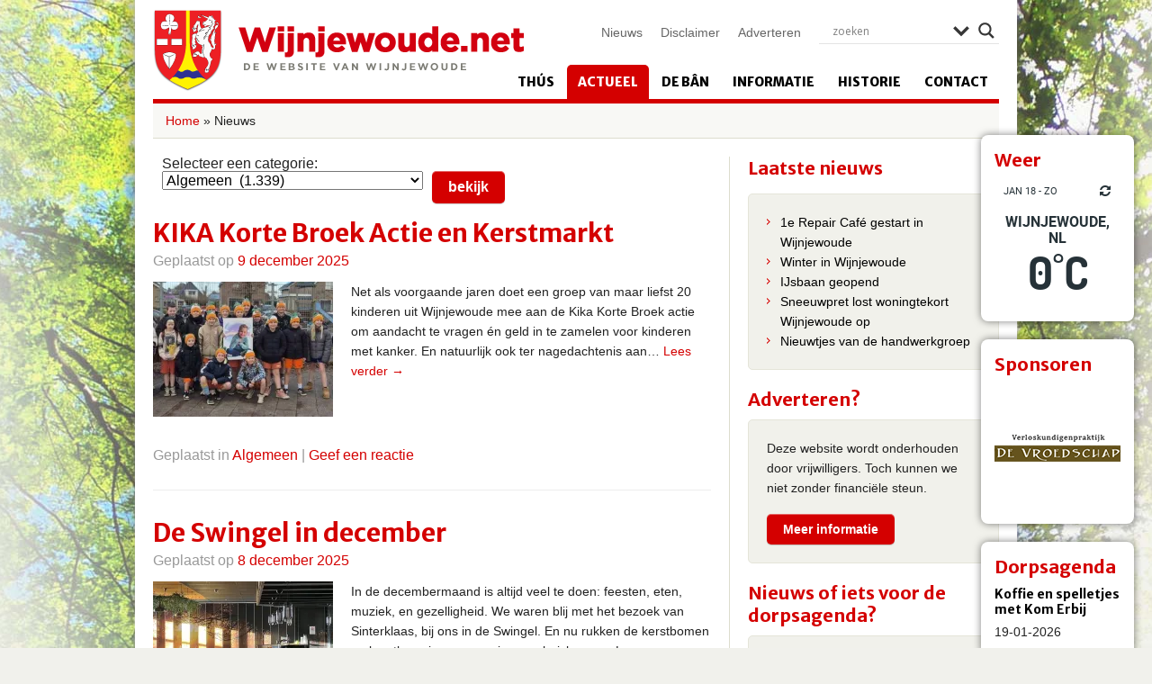

--- FILE ---
content_type: text/html; charset=UTF-8
request_url: https://wijnjewoude.net/nieuws/page/3/
body_size: 24901
content:
<!DOCTYPE html>
<!--[if lt IE 7]><html class="lt-ie9 lt-ie8 lt-ie7" xmlns="http://www.w3.org/1999/xhtml" xml:lang="en"><![endif]-->
<!--[if IE 7]><html class="lt-ie9 lt-ie8" xmlns="http://www.w3.org/1999/xhtml" xml:lang="en"><![endif]-->
<!--[if IE 8]><html class="lt-ie9" xmlns="http://www.w3.org/1999/xhtml" xml:lang="en"><![endif]-->
<!--[if gt IE 8]><!--><html xmlns="http://www.w3.org/1999/xhtml"><!--<![endif]-->
	<head>
		<meta charset="UTF-8" />
     	 <meta name="viewport" content="width=device-width" />

		<title>
			Nieuws - Pagina 3 van 233 - Wijnjewoude		</title>
		
		<link rel="profile" href="https://gmpg.org/xfn/11" />
		<link rel="stylesheet" type="text/css" media="all" href="https://wijnjewoude.net/wp-content/themes/wynjewald/style.css" />
		<link rel="pingback" href="https://wijnjewoude.net/xmlrpc.php" />

		<link href="https://wijnjewoude.net/wp-content/themes/wynjewald/icons/icon.png" rel="shortcut icon" type="image/x-icon" />
		<link href="https://wijnjewoude.net/wp-content/themes/wynjewald/icons/apple-touch-icon.png" rel="apple-touch-icon" />
	
		<!--[if lt IE 9]>
			<script src="https://html5shiv.googlecode.com/svn/trunk/html5.js"></script>
		<![endif]-->
	
		<meta name='robots' content='index, follow, max-image-preview:large, max-snippet:-1, max-video-preview:-1' />

	<!-- This site is optimized with the Yoast SEO plugin v26.7 - https://yoast.com/wordpress/plugins/seo/ -->
	<title>Nieuws - Pagina 3 van 233 - Wijnjewoude</title>
	<link rel="canonical" href="https://wijnjewoude.net/nieuws/page/3/" />
	<link rel="prev" href="https://wijnjewoude.net/nieuws/page/2/" />
	<link rel="next" href="https://wijnjewoude.net/nieuws/page/4/" />
	<meta property="og:locale" content="nl_NL" />
	<meta property="og:type" content="article" />
	<meta property="og:title" content="Nieuws - Pagina 3 van 233 - Wijnjewoude" />
	<meta property="og:url" content="https://wijnjewoude.net/nieuws/" />
	<meta property="og:site_name" content="Wijnjewoude" />
	<meta property="og:image" content="https://i0.wp.com/wijnjewoude.net/wp-content/uploads/2015/06/dorpsfeest-2015-survival-run-buurten-36.jpg?fit=1024%2C683&ssl=1" />
	<meta property="og:image:width" content="1024" />
	<meta property="og:image:height" content="683" />
	<meta property="og:image:type" content="image/jpeg" />
	<script type="application/ld+json" class="yoast-schema-graph">{"@context":"https://schema.org","@graph":[{"@type":["WebPage","CollectionPage"],"@id":"https://wijnjewoude.net/nieuws/","url":"https://wijnjewoude.net/nieuws/page/3/","name":"Nieuws - Pagina 3 van 233 - Wijnjewoude","isPartOf":{"@id":"https://wijnjewoude.net/#website"},"datePublished":"2013-03-06T10:06:07+00:00","dateModified":"2015-06-28T14:57:15+00:00","breadcrumb":{"@id":"https://wijnjewoude.net/nieuws/page/3/#breadcrumb"},"inLanguage":"nl-NL"},{"@type":"BreadcrumbList","@id":"https://wijnjewoude.net/nieuws/page/3/#breadcrumb","itemListElement":[{"@type":"ListItem","position":1,"name":"Home","item":"https://wijnjewoude.net/"},{"@type":"ListItem","position":2,"name":"Nieuws"}]},{"@type":"WebSite","@id":"https://wijnjewoude.net/#website","url":"https://wijnjewoude.net/","name":"Wijnjewoude","description":"De website van Wijnjewoude","potentialAction":[{"@type":"SearchAction","target":{"@type":"EntryPoint","urlTemplate":"https://wijnjewoude.net/?s={search_term_string}"},"query-input":{"@type":"PropertyValueSpecification","valueRequired":true,"valueName":"search_term_string"}}],"inLanguage":"nl-NL"}]}</script>
	<!-- / Yoast SEO plugin. -->


<link rel='dns-prefetch' href='//secure.gravatar.com' />
<link rel='dns-prefetch' href='//stats.wp.com' />
<link rel='dns-prefetch' href='//fonts.googleapis.com' />
<link rel='dns-prefetch' href='//v0.wordpress.com' />
<link rel='preconnect' href='//i0.wp.com' />
<link rel="alternate" type="application/rss+xml" title="Wijnjewoude &raquo; feed" href="https://wijnjewoude.net/feed/" />
<link rel="alternate" type="application/rss+xml" title="Wijnjewoude &raquo; reacties feed" href="https://wijnjewoude.net/comments/feed/" />
<style id='wp-img-auto-sizes-contain-inline-css' type='text/css'>
img:is([sizes=auto i],[sizes^="auto," i]){contain-intrinsic-size:3000px 1500px}
/*# sourceURL=wp-img-auto-sizes-contain-inline-css */
</style>
<style id='wp-emoji-styles-inline-css' type='text/css'>

	img.wp-smiley, img.emoji {
		display: inline !important;
		border: none !important;
		box-shadow: none !important;
		height: 1em !important;
		width: 1em !important;
		margin: 0 0.07em !important;
		vertical-align: -0.1em !important;
		background: none !important;
		padding: 0 !important;
	}
/*# sourceURL=wp-emoji-styles-inline-css */
</style>
<style id='wp-block-library-inline-css' type='text/css'>
:root{--wp-block-synced-color:#7a00df;--wp-block-synced-color--rgb:122,0,223;--wp-bound-block-color:var(--wp-block-synced-color);--wp-editor-canvas-background:#ddd;--wp-admin-theme-color:#007cba;--wp-admin-theme-color--rgb:0,124,186;--wp-admin-theme-color-darker-10:#006ba1;--wp-admin-theme-color-darker-10--rgb:0,107,160.5;--wp-admin-theme-color-darker-20:#005a87;--wp-admin-theme-color-darker-20--rgb:0,90,135;--wp-admin-border-width-focus:2px}@media (min-resolution:192dpi){:root{--wp-admin-border-width-focus:1.5px}}.wp-element-button{cursor:pointer}:root .has-very-light-gray-background-color{background-color:#eee}:root .has-very-dark-gray-background-color{background-color:#313131}:root .has-very-light-gray-color{color:#eee}:root .has-very-dark-gray-color{color:#313131}:root .has-vivid-green-cyan-to-vivid-cyan-blue-gradient-background{background:linear-gradient(135deg,#00d084,#0693e3)}:root .has-purple-crush-gradient-background{background:linear-gradient(135deg,#34e2e4,#4721fb 50%,#ab1dfe)}:root .has-hazy-dawn-gradient-background{background:linear-gradient(135deg,#faaca8,#dad0ec)}:root .has-subdued-olive-gradient-background{background:linear-gradient(135deg,#fafae1,#67a671)}:root .has-atomic-cream-gradient-background{background:linear-gradient(135deg,#fdd79a,#004a59)}:root .has-nightshade-gradient-background{background:linear-gradient(135deg,#330968,#31cdcf)}:root .has-midnight-gradient-background{background:linear-gradient(135deg,#020381,#2874fc)}:root{--wp--preset--font-size--normal:16px;--wp--preset--font-size--huge:42px}.has-regular-font-size{font-size:1em}.has-larger-font-size{font-size:2.625em}.has-normal-font-size{font-size:var(--wp--preset--font-size--normal)}.has-huge-font-size{font-size:var(--wp--preset--font-size--huge)}.has-text-align-center{text-align:center}.has-text-align-left{text-align:left}.has-text-align-right{text-align:right}.has-fit-text{white-space:nowrap!important}#end-resizable-editor-section{display:none}.aligncenter{clear:both}.items-justified-left{justify-content:flex-start}.items-justified-center{justify-content:center}.items-justified-right{justify-content:flex-end}.items-justified-space-between{justify-content:space-between}.screen-reader-text{border:0;clip-path:inset(50%);height:1px;margin:-1px;overflow:hidden;padding:0;position:absolute;width:1px;word-wrap:normal!important}.screen-reader-text:focus{background-color:#ddd;clip-path:none;color:#444;display:block;font-size:1em;height:auto;left:5px;line-height:normal;padding:15px 23px 14px;text-decoration:none;top:5px;width:auto;z-index:100000}html :where(.has-border-color){border-style:solid}html :where([style*=border-top-color]){border-top-style:solid}html :where([style*=border-right-color]){border-right-style:solid}html :where([style*=border-bottom-color]){border-bottom-style:solid}html :where([style*=border-left-color]){border-left-style:solid}html :where([style*=border-width]){border-style:solid}html :where([style*=border-top-width]){border-top-style:solid}html :where([style*=border-right-width]){border-right-style:solid}html :where([style*=border-bottom-width]){border-bottom-style:solid}html :where([style*=border-left-width]){border-left-style:solid}html :where(img[class*=wp-image-]){height:auto;max-width:100%}:where(figure){margin:0 0 1em}html :where(.is-position-sticky){--wp-admin--admin-bar--position-offset:var(--wp-admin--admin-bar--height,0px)}@media screen and (max-width:600px){html :where(.is-position-sticky){--wp-admin--admin-bar--position-offset:0px}}
/*wp_block_styles_on_demand_placeholder:696c6e0581a97*/
/*# sourceURL=wp-block-library-inline-css */
</style>
<style id='classic-theme-styles-inline-css' type='text/css'>
/*! This file is auto-generated */
.wp-block-button__link{color:#fff;background-color:#32373c;border-radius:9999px;box-shadow:none;text-decoration:none;padding:calc(.667em + 2px) calc(1.333em + 2px);font-size:1.125em}.wp-block-file__button{background:#32373c;color:#fff;text-decoration:none}
/*# sourceURL=/wp-includes/css/classic-themes.min.css */
</style>
<link rel='stylesheet' id='wp-pagenavi-css' href='https://wijnjewoude.net/wp-content/plugins/wp-pagenavi/pagenavi-css.css?ver=2.70' type='text/css' media='all' />
<link rel='stylesheet' id='wp-color-picker-css' href='https://wijnjewoude.net/wp-admin/css/color-picker.min.css?ver=6.9' type='text/css' media='all' />
<link rel='stylesheet' id='colorbox-css-css' href='https://wijnjewoude.net/wp-content/plugins/wcp-openweather/assets/libs/colorbox/colorbox.css?ver=6.9' type='text/css' media='all' />
<link rel='stylesheet' id='rpw-css-css' href='https://wijnjewoude.net/wp-content/plugins/wcp-openweather/assets/css/style.css?ver=6.9' type='text/css' media='all' />
<link rel='stylesheet' id='rpw-theme-696c6e0566915-css-css' href='https://wijnjewoude.net/wp-content/plugins/wcp-openweather/theme/default/assets/css/style.css?ver=6.9' type='text/css' media='all' />
<link rel='stylesheet' id='flexslider-css' href='https://wijnjewoude.net/wp-content/themes/wynjewald/css/flexslider.css?ver=6.9' type='text/css' media='all' />
<link rel='stylesheet' id='fancybox-css' href='https://wijnjewoude.net/wp-content/themes/wynjewald/fancybox/jquery.fancybox.css?ver=6.9' type='text/css' media='all' />
<link rel='stylesheet' id='fancybox-thumbs-css' href='https://wijnjewoude.net/wp-content/themes/wynjewald/fancybox/helpers/jquery.fancybox-thumbs.css?ver=6.9' type='text/css' media='all' />
<link rel='stylesheet' id='wpdreams-asl-basic-css' href='https://wijnjewoude.net/wp-content/plugins/ajax-search-lite/css/style.basic.css?ver=4.13.4' type='text/css' media='all' />
<style id='wpdreams-asl-basic-inline-css' type='text/css'>

					div[id*='ajaxsearchlitesettings'].searchsettings .asl_option_inner label {
						font-size: 0px !important;
						color: rgba(0, 0, 0, 0);
					}
					div[id*='ajaxsearchlitesettings'].searchsettings .asl_option_inner label:after {
						font-size: 11px !important;
						position: absolute;
						top: 0;
						left: 0;
						z-index: 1;
					}
					.asl_w_container {
						width: 100%;
						margin: 0px 0px 0px 0px;
						min-width: 200px;
					}
					div[id*='ajaxsearchlite'].asl_m {
						width: 100%;
					}
					div[id*='ajaxsearchliteres'].wpdreams_asl_results div.resdrg span.highlighted {
						font-weight: bold;
						color: rgba(217, 49, 43, 1);
						background-color: rgba(238, 238, 238, 1);
					}
					div[id*='ajaxsearchliteres'].wpdreams_asl_results .results img.asl_image {
						width: 70px;
						height: 70px;
						object-fit: cover;
					}
					div[id*='ajaxsearchlite'].asl_r .results {
						max-height: none;
					}
					div[id*='ajaxsearchlite'].asl_r {
						position: absolute;
					}
				
						div.asl_r.asl_w.vertical .results .item::after {
							display: block;
							position: absolute;
							bottom: 0;
							content: '';
							height: 1px;
							width: 100%;
							background: #D8D8D8;
						}
						div.asl_r.asl_w.vertical .results .item.asl_last_item::after {
							display: none;
						}
					
/*# sourceURL=wpdreams-asl-basic-inline-css */
</style>
<link rel='stylesheet' id='wpdreams-asl-instance-css' href='https://wijnjewoude.net/wp-content/plugins/ajax-search-lite/css/style-underline.css?ver=4.13.4' type='text/css' media='all' />
<link rel='stylesheet' id='mm-compiled-options-mobmenu-css' href='https://wijnjewoude.net/wp-content/uploads/dynamic-mobmenu.css?ver=2.8.8-332' type='text/css' media='all' />
<link rel='stylesheet' id='mm-google-webfont-dosis-css' href='//fonts.googleapis.com/css?family=Dosis%3Ainherit%2C400&#038;subset=latin%2Clatin-ext&#038;ver=6.9' type='text/css' media='all' />
<link rel='stylesheet' id='cssmobmenu-icons-css' href='https://wijnjewoude.net/wp-content/plugins/mobile-menu/includes/css/mobmenu-icons.css?ver=6.9' type='text/css' media='all' />
<link rel='stylesheet' id='cssmobmenu-css' href='https://wijnjewoude.net/wp-content/plugins/mobile-menu/includes/css/mobmenu.css?ver=2.8.8' type='text/css' media='all' />
<script type="text/javascript" src="https://wijnjewoude.net/wp-includes/js/jquery/jquery.min.js?ver=3.7.1" id="jquery-core-js"></script>
<script type="text/javascript" src="https://wijnjewoude.net/wp-includes/js/jquery/jquery-migrate.min.js?ver=3.4.1" id="jquery-migrate-js"></script>
<script type="text/javascript" src="https://wijnjewoude.net/wp-content/plugins/wcp-openweather/assets/libs/colorbox/jquery.colorbox-min.js?ver=6.9" id="colorbox-js-js"></script>
<script type="text/javascript" src="https://wijnjewoude.net/wp-includes/js/jquery/ui/core.min.js?ver=1.13.3" id="jquery-ui-core-js"></script>
<script type="text/javascript" src="https://wijnjewoude.net/wp-includes/js/jquery/ui/mouse.min.js?ver=1.13.3" id="jquery-ui-mouse-js"></script>
<script type="text/javascript" src="https://wijnjewoude.net/wp-includes/js/jquery/ui/draggable.min.js?ver=1.13.3" id="jquery-ui-draggable-js"></script>
<script type="text/javascript" src="https://wijnjewoude.net/wp-includes/js/jquery/ui/slider.min.js?ver=1.13.3" id="jquery-ui-slider-js"></script>
<script type="text/javascript" src="https://wijnjewoude.net/wp-includes/js/jquery/jquery.ui.touch-punch.js?ver=0.2.2" id="jquery-touch-punch-js"></script>
<script type="text/javascript" src="https://wijnjewoude.net/wp-content/plugins/wcp-openweather/assets/libs/iris/iris.min.js?ver=6.9" id="iris-js"></script>
<script type="text/javascript" id="rpw-gm-lib-js-extra">
/* <![CDATA[ */
var rpw_gapi = {"enabledGoogleMapsApi":"","existsGoogleApiKey":"1","emptyGoogleApiKeyMessage":"Google API key is required. Please, enter valid Google API Key in the \"API\" tab."};
//# sourceURL=rpw-gm-lib-js-extra
/* ]]> */
</script>
<script type="text/javascript" src="https://wijnjewoude.net/wp-content/plugins/wcp-openweather/assets/js/googlemap.js?ver=6.9" id="rpw-gm-lib-js"></script>
<script type="text/javascript" id="rpw-js-extra">
/* <![CDATA[ */
var ajax_rpw = {"base_url":"https://wijnjewoude.net","ajax_url":"https://wijnjewoude.net/wp-admin/admin-ajax.php","ajax_nonce":"23b23d84d3"};
//# sourceURL=rpw-js-extra
/* ]]> */
</script>
<script type="text/javascript" src="https://wijnjewoude.net/wp-content/plugins/wcp-openweather/assets/js/main.js?ver=6.9" id="rpw-js"></script>
<script type="text/javascript" src="https://wijnjewoude.net/wp-content/plugins/wcp-openweather/theme/default/assets/js/main.js?ver=6.9" id="rpw-theme-696c6e0566915-js"></script>
<script type="text/javascript" src="https://wijnjewoude.net/wp-content/themes/wynjewald/js/vendor/custom.modernizr.js?ver=6.9" id="modernizr-js"></script>
<script type="text/javascript" src="https://wijnjewoude.net/wp-content/themes/wynjewald/js/jquery.flexslider-min.js?ver=6.9" id="flexslider-js"></script>
<script type="text/javascript" src="https://wijnjewoude.net/wp-content/themes/wynjewald/fancybox/jquery.fancybox.js?ver=6.9" id="fancybox-js"></script>
<script type="text/javascript" src="https://wijnjewoude.net/wp-content/themes/wynjewald/fancybox/helpers/jquery.fancybox-thumbs.js?ver=6.9" id="fancybox-thumbs-js"></script>
<script type="text/javascript" src="https://wijnjewoude.net/wp-content/themes/wynjewald/fancybox/fancybox.config.js?ver=6.9" id="fancybox-config-js"></script>
<script type="text/javascript" src="https://wijnjewoude.net/wp-content/themes/wynjewald/js/config.js?ver=6.9" id="config-js"></script>
<script type="text/javascript" src="https://wijnjewoude.net/wp-content/plugins/mobile-menu/includes/js/mobmenu.js?ver=2.8.8" id="mobmenujs-js"></script>
<link rel="https://api.w.org/" href="https://wijnjewoude.net/wp-json/" /><link rel="EditURI" type="application/rsd+xml" title="RSD" href="https://wijnjewoude.net/xmlrpc.php?rsd" />
	<style>img#wpstats{display:none}</style>
						<link rel="preconnect" href="https://fonts.gstatic.com" crossorigin />
				<link rel="preload" as="style" href="//fonts.googleapis.com/css?family=Open+Sans&display=swap" />
								<link rel="stylesheet" href="//fonts.googleapis.com/css?family=Open+Sans&display=swap" media="all" />
				      <meta name="onesignal" content="wordpress-plugin"/>
            <script>

      window.OneSignalDeferred = window.OneSignalDeferred || [];

      OneSignalDeferred.push(function(OneSignal) {
        var oneSignal_options = {};
        window._oneSignalInitOptions = oneSignal_options;

        oneSignal_options['serviceWorkerParam'] = { scope: '/wp-content/plugins/onesignal-free-web-push-notifications/sdk_files/push/onesignal/' };
oneSignal_options['serviceWorkerPath'] = 'OneSignalSDKWorker.js';

        OneSignal.Notifications.setDefaultUrl("https://wijnjewoude.net");

        oneSignal_options['wordpress'] = true;
oneSignal_options['appId'] = '4a3e2f96-b844-406a-8849-f1ace9f5e32f';
oneSignal_options['allowLocalhostAsSecureOrigin'] = true;
oneSignal_options['welcomeNotification'] = { };
oneSignal_options['welcomeNotification']['disable'] = true;
oneSignal_options['path'] = "https://wijnjewoude.net/wp-content/plugins/onesignal-free-web-push-notifications/sdk_files/";
oneSignal_options['safari_web_id'] = "web.onesignal.auto.665e4130-cb92-443f-ad4d-8156961c0995";
oneSignal_options['promptOptions'] = { };
oneSignal_options['promptOptions']['actionMessage'] = "Wil je via meldingen op de hoogte blijven van het nieuws uit Wijnjewoude?";
oneSignal_options['promptOptions']['acceptButtonText'] = "Ja, graag";
oneSignal_options['promptOptions']['cancelButtonText'] = "Nee dankje";
oneSignal_options['promptOptions']['autoAcceptTitle'] = "Druk op toestaan";
oneSignal_options['notifyButton'] = { };
oneSignal_options['notifyButton']['enable'] = true;
oneSignal_options['notifyButton']['position'] = 'bottom-right';
oneSignal_options['notifyButton']['theme'] = 'default';
oneSignal_options['notifyButton']['size'] = 'small';
oneSignal_options['notifyButton']['displayPredicate'] = function() {
              return !OneSignal.User.PushSubscription.optedIn;
            };
oneSignal_options['notifyButton']['showCredit'] = true;
oneSignal_options['notifyButton']['text'] = {};
oneSignal_options['notifyButton']['text']['tip.state.unsubscribed'] = 'Blijf op de hoogte';
oneSignal_options['notifyButton']['text']['tip.state.subscribed'] = 'Je blijft nu op de hoogte van het laatste nieuws!';
oneSignal_options['notifyButton']['text']['message.action.subscribed'] = 'Je blijft nu op de hoogte van het laatste nieuws!';
              OneSignal.init(window._oneSignalInitOptions);
              OneSignal.Slidedown.promptPush()      });

      function documentInitOneSignal() {
        var oneSignal_elements = document.getElementsByClassName("OneSignal-prompt");

        var oneSignalLinkClickHandler = function(event) { OneSignal.Notifications.requestPermission(); event.preventDefault(); };        for(var i = 0; i < oneSignal_elements.length; i++)
          oneSignal_elements[i].addEventListener('click', oneSignalLinkClickHandler, false);
      }

      if (document.readyState === 'complete') {
           documentInitOneSignal();
      }
      else {
           window.addEventListener("load", function(event){
               documentInitOneSignal();
          });
      }
    </script>
		<style type="text/css" id="wp-custom-css">
			div#site-assistent {
  position: relative;
}

.mobmenul-container {
  top: 90px; /* Adjust this value if necessary to fine-tune the position */
}

@media (max-width: 768px) {
  .flexslider {
    display: none !important; /* Using !important to ensure it overrides existing styles */
  }
}

		</style>
			</head>
	
	<body data-rsssl=1 class="blog paged paged-3 wp-theme-wynjewald sp-easy-accordion-enabled metaslider-plugin mob-menu-slideout-over">

		<!-- Facebook -->
		<div id="fb-root"></div>

		<script>
			(function(d, s, id) {
			  var js, fjs = d.getElementsByTagName(s)[0];
			  if (d.getElementById(id)) return;
			  js = d.createElement(s); js.id = id;
			  js.src = "//connect.facebook.net/nl_NL/all.js#xfbml=1";
			  fjs.parentNode.insertBefore(js, fjs);
			}(document, 'script', 'facebook-jssdk'));
		</script>
			
		<div class="wrapper">
			 

				<div class="widget-container">
					<div id="wcp_weather_mini_widget-2" class="widget widget_wcp_weather_mini_widget"><h4 class="widget-title">Weer</h4><style type="text/css" >#wcp-wcp_weather_mini_widget-2.wcp-openweather-primary-background,
#wcp-wcp_weather_mini_widget-2 .wcp-openweather-primary-background {
  background: #ffffff !important;
}
</style><div id="wcp-wcp_weather_mini_widget-2" class="wcp-openweather-default-widget wcp-openweather-default-mini wp-open-weather wpw-widget wcp-openweather-primary-background wcp-openweather-primary-color">
    <div class="wcp-openweather-header">
        <div class="wcp-openweather-header-wrapper">
            <div class="wcp-openweather-container">
                <div class="wcp-openweather-options-wrapper">
                     
                    <div class="wcp-openweather-refresh wp-open-weather-refresh">
                        <a class="wcp-openweather-refresh-icon wp-open-weather-refresh-now wcp-openweather-primary-color" data-id="wcp-wcp_weather_mini_widget-2" data-tag="wcp_weather_mini_widget" data-template="default" href="javascript:void(0);" onclick="return false;"><span class="wcp-ow-icon-refresh wcp-openweather-primary-color"></span></a>
                    </div>                    
                </div>
                <div class="wcp-openweather-day-wrapper">
                    <span class="wcp-openweather-day wcp-openweather-primary-color">
                        jan 18 - zo                    </span>
                </div>                
            </div>
        </div>
    </div>
    <div class="wcp-openweather-content wp-open-weather-data">
                <div class="wcp-openweather-container">
            <div class="wcp-openweather-city-wrapper">
                <span class="wcp-openweather-city">Wijnjewoude, NL</span>
            </div>   
            <div class="wcp-openweather-now-wrapper wp-open-weather-now wp-open-weather-block">
    <div class="wcp-openweather-now">
        <div class="wcp-openweather-now-temperature">            
            <span class="wcp-openweather-now-value">0<sup class="wcp-openweather-now-value-deg">&deg;</sup>C </span>            
                    </div>        
    </div>
</div>
    
        </div>
         
        
                        
    </div>
</div>
</div><div id="metaslider_widget-2" class="widget widget_metaslider_widget"><h4 class="widget-title">Sponsoren</h4><div id="metaslider-id-26932" style="width: 100%;" class="ml-slider-3-104-0 metaslider metaslider-flex metaslider-26932 ml-slider ms-theme-default nav-hidden" role="region" aria-label="Sponsoren" data-height="150" data-width="150">
    <div id="metaslider_container_26932">
        <div id="metaslider_26932">
            <ul class='slides'>
                <li style="display: block; width: 100%;" class="slide-26969 ms-image " aria-roledescription="slide" data-date="2020-03-20 10:40:19" data-filename="vroedschap-logo.png" data-slide-type="image"><a href="https://wijnjewoude.net/verloskundigenpraktijk-de-vroedschap/" target="_self" aria-label="View Slide Details" class="metaslider_image_link"><img src="https://wijnjewoude.net/wp-content/uploads/2020/03/vroedschap-logo.png" height="150" width="150" alt="" class="slider-26932 slide-26969 msDefaultImage" title="vroedschap-logo" /></a></li>
                <li style="display: none; width: 100%;" class="slide-30196 ms-image " aria-roledescription="slide" data-date="2022-02-27 11:15:51" data-filename="logo-efterom-vierkant-150x150.png" data-slide-type="image"><a href="https://wijnjewoude.net/galerie-efterom/" target="_self" aria-label="View Slide Details" class="metaslider_image_link"><img src="https://wijnjewoude.net/wp-content/uploads/2018/11/logo-efterom-vierkant-150x150.png" height="150" width="150" alt="" class="slider-26932 slide-30196 msDefaultImage" title="logo efterom vierkant" /></a></li>
                <li style="display: none; width: 100%;" class="slide-31158 ms-image " aria-roledescription="slide" data-date="2022-07-06 11:25:10" data-filename="vishandel-snoek-logo-150x150.jpg" data-slide-type="image"><a href="https://wijnjewoude.net/urker-vishandel-snoek/" target="_self" aria-label="View Slide Details" class="metaslider_image_link"><img src="https://wijnjewoude.net/wp-content/uploads/2022/07/vishandel-snoek-logo-150x150.jpg" height="150" width="150" alt="" class="slider-26932 slide-31158 msDefaultImage" title="vishandel snoek logo" /></a></li>
                <li style="display: none; width: 100%;" class="slide-26962 ms-image " aria-roledescription="slide" data-date="2020-03-20 10:40:18" data-filename="pool-logo.png" data-slide-type="image"><a href="https://wijnjewoude.net/drukkerij-pool/" target="_self" aria-label="View Slide Details" class="metaslider_image_link"><img src="https://wijnjewoude.net/wp-content/uploads/2020/03/pool-logo.png" height="150" width="150" alt="" class="slider-26932 slide-26962 msDefaultImage" title="pool-logo" /></a></li>
                <li style="display: none; width: 100%;" class="slide-40689 ms-image " aria-roledescription="slide" data-date="2025-11-10 14:05:50" data-filename="vishandel-snoek-logo-150x150.jpg" data-slide-type="image"><img src="https://wijnjewoude.net/wp-content/uploads/2022/07/vishandel-snoek-logo-150x150.jpg" height="150" width="150" alt="" class="slider-26932 slide-40689 msDefaultImage" title="vishandel snoek logo" /></li>
                <li style="display: none; width: 100%;" class="slide-40026 ms-image " aria-roledescription="slide" data-date="2025-07-30 11:14:20" data-filename="Buurtsuper-logo-119x119.png" data-slide-type="image"><a href="https://www.facebook.com/profile.php?id=100088091535492" target="_blank" aria-label="View Slide Details" class="metaslider_image_link"><img src="https://wijnjewoude.net/wp-content/uploads/2024/05/Buurtsuper-logo-119x119.png" height="150" width="150" alt="" class="slider-26932 slide-40026 msDefaultImage" title="Buurtsuper logo" /></a></li>
                <li style="display: none; width: 100%;" class="slide-27833 ms-image " aria-roledescription="slide" data-date="2020-10-08 20:10:15" data-filename="studio-vrijzicht-1-150x150.png" data-slide-type="image"><a href="https://www.studiovrijzicht.nl/" target="_self" aria-label="View Slide Details" class="metaslider_image_link"><img src="https://wijnjewoude.net/wp-content/uploads/2020/11/studio-vrijzicht-1-150x150.png" height="150" width="150" alt="" class="slider-26932 slide-27833 msDefaultImage" title="studio vrijzicht (1)" /></a></li>
                <li style="display: none; width: 100%;" class="slide-26965 ms-image " aria-roledescription="slide" data-date="2020-03-20 10:40:19" data-filename="stripe-logo.png" data-slide-type="image"><a href="https://wijnjewoude.net/hotel-restaurant-de-stripe/" target="_self" aria-label="View Slide Details" class="metaslider_image_link"><img src="https://wijnjewoude.net/wp-content/uploads/2020/03/stripe-logo.png" height="150" width="150" alt="" class="slider-26932 slide-26965 msDefaultImage" title="stripe-logo" /></a></li>
                <li style="display: none; width: 100%;" class="slide-38731 ms-image " aria-roledescription="slide" data-date="2025-04-14 21:15:42" data-filename="logotransparant150.png" data-slide-type="image"><a href="https://wijnjewoude.net/taekema-bouw-en-timmerwerken/" target="_self" aria-label="View Slide Details" class="metaslider_image_link"><img src="https://wijnjewoude.net/wp-content/uploads/2025/04/logotransparant150.png" height="150" width="150" alt="" class="slider-26932 slide-38731 msDefaultImage" title="logotransparant150" /></a></li>
                <li style="display: none; width: 100%;" class="slide-26961 ms-image " aria-roledescription="slide" data-date="2020-03-20 10:40:18" data-filename="meinsma-logo.png" data-slide-type="image"><a href="https://wijnjewoude.net/meinsma-fietsen/" target="_self" aria-label="View Slide Details" class="metaslider_image_link"><img src="https://wijnjewoude.net/wp-content/uploads/2020/03/meinsma-logo.png" height="150" width="150" alt="" class="slider-26932 slide-26961 msDefaultImage" title="meinsma-logo" /></a></li>
                <li style="display: none; width: 100%;" class="slide-39057 ms-image " aria-roledescription="slide" data-date="2025-05-22 15:47:50" data-filename="eekhout-bootcamp-logo-2-150x150.png" data-slide-type="image"><a href="https://www.eekhout-bootcamp.nl/" target="_blank" aria-label="View Slide Details" class="metaslider_image_link"><img src="https://wijnjewoude.net/wp-content/uploads/2025/05/eekhout-bootcamp-logo-2-150x150.png" height="150" width="150" alt="" class="slider-26932 slide-39057 msDefaultImage" title="eekhout bootcamp logo" /></a></li>
                <li style="display: none; width: 100%;" class="slide-26960 ms-image " aria-roledescription="slide" data-date="2020-03-20 10:40:18" data-filename="kinderopvang-esther-logo.png" data-slide-type="image"><a href="https://wijnjewoude.net/kinderopvang-esther/" target="_self" aria-label="View Slide Details" class="metaslider_image_link"><img src="https://wijnjewoude.net/wp-content/uploads/2020/03/kinderopvang-esther-logo.png" height="150" width="150" alt="" class="slider-26932 slide-26960 msDefaultImage" title="kinderopvang-esther-logo" /></a></li>
                <li style="display: none; width: 100%;" class="slide-26952 ms-image " aria-roledescription="slide" data-date="2020-03-20 10:40:17" data-filename="bergsma-logo.png" data-slide-type="image"><a href="https://wijnjewoude.net/bedrijven/bergsma-computers/" target="_self" aria-label="View Slide Details" class="metaslider_image_link"><img src="https://wijnjewoude.net/wp-content/uploads/2020/03/bergsma-logo.png" height="150" width="150" alt="" class="slider-26932 slide-26952 msDefaultImage" title="bergsma-logo" /></a></li>
                <li style="display: none; width: 100%;" class="slide-36665 ms-image " aria-roledescription="slide" data-date="2024-07-31 12:12:35" data-filename="logo-tandarts.jpg" data-slide-type="image"><a href="https://wijnjewoude.net/tandheelkundig-centrum-bakkeveen/" target="_self" aria-label="View Slide Details" class="metaslider_image_link"><img src="https://wijnjewoude.net/wp-content/uploads/2024/07/logo-tandarts.jpg" height="150" width="150" alt="" class="slider-26932 slide-36665 msDefaultImage" title="logo tandarts" /></a></li>
                <li style="display: none; width: 100%;" class="slide-26957 ms-image " aria-roledescription="slide" data-date="2020-03-20 10:40:18" data-filename="hofstee-bouw-logo.png" data-slide-type="image"><a href="https://wijnjewoude.net/hofstee-bouw/" target="_self" aria-label="View Slide Details" class="metaslider_image_link"><img src="https://wijnjewoude.net/wp-content/uploads/2020/03/hofstee-bouw-logo.png" height="150" width="150" alt="" class="slider-26932 slide-26957 msDefaultImage" title="hofstee-bouw-logo" /></a></li>
                <li style="display: none; width: 100%;" class="slide-40693 ms-image " aria-roledescription="slide" data-date="2025-11-10 14:10:16" data-filename="logo-swingel-150x150.png" data-slide-type="image"><a href="https://www.deswingel.nl/" target="_self" aria-label="View Slide Details" class="metaslider_image_link"><img src="https://wijnjewoude.net/wp-content/uploads/2025/11/logo-swingel-150x150.png" height="150" width="150" alt="" class="slider-26932 slide-40693 msDefaultImage" title="logo swingel" /></a></li>
                <li style="display: none; width: 100%;" class="slide-26968 ms-image " aria-roledescription="slide" data-date="2020-03-20 10:40:19" data-filename="vdveenautogroep-logo.png" data-slide-type="image"><a href="https://wijnjewoude.net/autobedrijf-van-der-veen/" target="_self" aria-label="View Slide Details" class="metaslider_image_link"><img src="https://wijnjewoude.net/wp-content/uploads/2020/03/vdveenautogroep-logo.png" height="150" width="150" alt="" class="slider-26932 slide-26968 msDefaultImage" title="vdveenautogroep-logo" /></a></li>
                <li style="display: none; width: 100%;" class="slide-26955 ms-image " aria-roledescription="slide" data-date="2020-03-20 10:40:18" data-filename="henk-klooster-logo.png" data-slide-type="image"><a href="https://wijnjewoude.net/logo-henk-klooster/" target="_self" aria-label="View Slide Details" class="metaslider_image_link"><img src="https://wijnjewoude.net/wp-content/uploads/2020/03/henk-klooster-logo.png" height="150" width="150" alt="" class="slider-26932 slide-26955 msDefaultImage" title="henk-klooster-logo" /></a></li>
                <li style="display: none; width: 100%;" class="slide-38735 ms-image " aria-roledescription="slide" data-date="2025-04-14 21:26:23" data-filename="advocatenkantoorhoen-150x150.png" data-slide-type="image"><img src="https://wijnjewoude.net/wp-content/uploads/2025/04/advocatenkantoorhoen-150x150.png" height="150" width="150" alt="" class="slider-26932 slide-38735 msDefaultImage" title="advocatenkantoorhoen" /></li>
                <li style="display: none; width: 100%;" class="slide-32174 ms-image " aria-roledescription="slide" data-date="2022-11-16 11:31:50" data-filename="logo-foar-dy-150x150.png" data-slide-type="image"><a href="https://wijnjewoude.net/foar-dy-wonen-en-meer/" target="_self" aria-label="View Slide Details" class="metaslider_image_link"><img src="https://wijnjewoude.net/wp-content/uploads/2022/11/logo-foar-dy-150x150.png" height="150" width="150" alt="" class="slider-26932 slide-32174 msDefaultImage" title="logo foar dy" /></a></li>
            </ul>
        </div>
        
    </div>
</div></div><div id="wynjewald-latest-event-widget-2" class="widget widget_wynjewald-latest-event-widget">
			<h4 class="widget-title">
			Dorpsagenda
			</h4>
			<h6>
				<a href="https://wijnjewoude.net/agenda/koffie-en-spelletjes-met-kom-erbij/">Koffie en spelletjes met Kom Erbij</a>
			</h6>

			<p class="date">
				19-01-2026			</p>

		</div>				</div>

			
			<div class="row">
				<div class="large-12 columns container">
					<header id="header">
						<div id="site-assistent">
							<h1 id="site-title">
								<a href="https://wijnjewoude.net/" title="Wijnjewoude" rel="home">
									Wijnjewoude								</a>
							</h1>
			
							<div id="search" class="right">
								<div class="asl_w_container asl_w_container_1" data-id="1" data-instance="1">
	<div id='ajaxsearchlite1'
		data-id="1"
		data-instance="1"
		class="asl_w asl_m asl_m_1 asl_m_1_1">
		<div class="probox">

	
	<div class='prosettings'  data-opened=0>
				<div class='innericon'>
			<svg version="1.1" xmlns="http://www.w3.org/2000/svg" xmlns:xlink="http://www.w3.org/1999/xlink" x="0px" y="0px" width="22" height="22" viewBox="0 0 512 512" enable-background="new 0 0 512 512" xml:space="preserve">
					<polygon transform = "rotate(90 256 256)" points="142.332,104.886 197.48,50 402.5,256 197.48,462 142.332,407.113 292.727,256 "/>
				</svg>
		</div>
	</div>

	
	
	<div class='proinput'>
		<form role="search" action='#' autocomplete="off"
				aria-label="Search form">
			<input aria-label="Search input"
					type='search' class='orig'
					tabindex="0"
					name='phrase'
					placeholder='zoeken'
					value=''
					autocomplete="off"/>
			<input aria-label="Search autocomplete"
					type='text'
					class='autocomplete'
					tabindex="-1"
					name='phrase'
					value=''
					autocomplete="off" disabled/>
			<input type='submit' value="Start search" style='width:0; height: 0; visibility: hidden;'>
		</form>
	</div>

	
	
	<button class='promagnifier' tabindex="0" aria-label="Search magnifier">
				<span class='innericon' style="display:block;">
			<svg version="1.1" xmlns="http://www.w3.org/2000/svg" xmlns:xlink="http://www.w3.org/1999/xlink" x="0px" y="0px" width="22" height="22" viewBox="0 0 512 512" enable-background="new 0 0 512 512" xml:space="preserve">
					<path d="M460.355,421.59L353.844,315.078c20.041-27.553,31.885-61.437,31.885-98.037
						C385.729,124.934,310.793,50,218.686,50C126.58,50,51.645,124.934,51.645,217.041c0,92.106,74.936,167.041,167.041,167.041
						c34.912,0,67.352-10.773,94.184-29.158L419.945,462L460.355,421.59z M100.631,217.041c0-65.096,52.959-118.056,118.055-118.056
						c65.098,0,118.057,52.959,118.057,118.056c0,65.096-52.959,118.056-118.057,118.056C153.59,335.097,100.631,282.137,100.631,217.041
						z"/>
				</svg>
		</span>
	</button>

	
	
	<div class='proloading'>

		<div class="asl_loader"><div class="asl_loader-inner asl_simple-circle"></div></div>

			</div>

			<div class='proclose'>
			<svg version="1.1" xmlns="http://www.w3.org/2000/svg" xmlns:xlink="http://www.w3.org/1999/xlink" x="0px"
				y="0px"
				width="12" height="12" viewBox="0 0 512 512" enable-background="new 0 0 512 512"
				xml:space="preserve">
				<polygon points="438.393,374.595 319.757,255.977 438.378,137.348 374.595,73.607 255.995,192.225 137.375,73.622 73.607,137.352 192.246,255.983 73.622,374.625 137.352,438.393 256.002,319.734 374.652,438.378 "/>
			</svg>
		</div>
	
	
</div>	</div>
	<div class='asl_data_container' style="display:none !important;">
		<div class="asl_init_data wpdreams_asl_data_ct"
	style="display:none !important;"
	id="asl_init_id_1"
	data-asl-id="1"
	data-asl-instance="1"
	data-settings="{&quot;homeurl&quot;:&quot;https:\/\/wijnjewoude.net\/&quot;,&quot;resultstype&quot;:&quot;vertical&quot;,&quot;resultsposition&quot;:&quot;hover&quot;,&quot;itemscount&quot;:4,&quot;charcount&quot;:0,&quot;highlight&quot;:false,&quot;highlightWholewords&quot;:true,&quot;singleHighlight&quot;:false,&quot;scrollToResults&quot;:{&quot;enabled&quot;:false,&quot;offset&quot;:0},&quot;resultareaclickable&quot;:1,&quot;autocomplete&quot;:{&quot;enabled&quot;:true,&quot;lang&quot;:&quot;en&quot;,&quot;trigger_charcount&quot;:0},&quot;mobile&quot;:{&quot;menu_selector&quot;:&quot;#menu-toggle&quot;},&quot;trigger&quot;:{&quot;click&quot;:&quot;results_page&quot;,&quot;click_location&quot;:&quot;same&quot;,&quot;update_href&quot;:false,&quot;return&quot;:&quot;results_page&quot;,&quot;return_location&quot;:&quot;same&quot;,&quot;facet&quot;:true,&quot;type&quot;:false,&quot;redirect_url&quot;:&quot;?s={phrase}&quot;,&quot;delay&quot;:300},&quot;animations&quot;:{&quot;pc&quot;:{&quot;settings&quot;:{&quot;anim&quot;:&quot;fadedrop&quot;,&quot;dur&quot;:300},&quot;results&quot;:{&quot;anim&quot;:&quot;fadedrop&quot;,&quot;dur&quot;:300},&quot;items&quot;:&quot;voidanim&quot;},&quot;mob&quot;:{&quot;settings&quot;:{&quot;anim&quot;:&quot;fadedrop&quot;,&quot;dur&quot;:300},&quot;results&quot;:{&quot;anim&quot;:&quot;fadedrop&quot;,&quot;dur&quot;:300},&quot;items&quot;:&quot;voidanim&quot;}},&quot;autop&quot;:{&quot;state&quot;:true,&quot;phrase&quot;:&quot;&quot;,&quot;count&quot;:&quot;1&quot;},&quot;resPage&quot;:{&quot;useAjax&quot;:false,&quot;selector&quot;:&quot;#main&quot;,&quot;trigger_type&quot;:true,&quot;trigger_facet&quot;:true,&quot;trigger_magnifier&quot;:false,&quot;trigger_return&quot;:false},&quot;resultsSnapTo&quot;:&quot;left&quot;,&quot;results&quot;:{&quot;width&quot;:&quot;auto&quot;,&quot;width_tablet&quot;:&quot;auto&quot;,&quot;width_phone&quot;:&quot;auto&quot;},&quot;settingsimagepos&quot;:&quot;right&quot;,&quot;closeOnDocClick&quot;:true,&quot;overridewpdefault&quot;:true,&quot;override_method&quot;:&quot;get&quot;}"></div>
	<div id="asl_hidden_data">
		<svg style="position:absolute" height="0" width="0">
			<filter id="aslblur">
				<feGaussianBlur in="SourceGraphic" stdDeviation="4"/>
			</filter>
		</svg>
		<svg style="position:absolute" height="0" width="0">
			<filter id="no_aslblur"></filter>
		</svg>
	</div>
	</div>

	<div id='ajaxsearchliteres1'
	class='vertical wpdreams_asl_results asl_w asl_r asl_r_1 asl_r_1_1'>

	
	<div class="results">

		
		<div class="resdrg">
		</div>

		
	</div>

	
	
</div>

	<div id='__original__ajaxsearchlitesettings1'
		data-id="1"
		class="searchsettings wpdreams_asl_settings asl_w asl_s asl_s_1">
		<form name='options'
		aria-label="Search settings form"
		autocomplete = 'off'>

	
	
	<input type="hidden" name="filters_changed" style="display:none;" value="0">
	<input type="hidden" name="filters_initial" style="display:none;" value="1">

	<div class="asl_option_inner hiddend">
		<input type='hidden' name='qtranslate_lang' id='qtranslate_lang'
				value='0'/>
	</div>

	
	
	<fieldset class="asl_sett_scroll">
		<legend style="display: none;">Generic selectors</legend>
		<div class="asl_option" tabindex="0">
			<div class="asl_option_inner">
				<input type="checkbox" value="exact"
						aria-label="Exact matches only"
						name="asl_gen[]" />
				<div class="asl_option_checkbox"></div>
			</div>
			<div class="asl_option_label">
				Exact matches only			</div>
		</div>
		<div class="asl_option" tabindex="0">
			<div class="asl_option_inner">
				<input type="checkbox" value="title"
						aria-label="Search in title"
						name="asl_gen[]"  checked="checked"/>
				<div class="asl_option_checkbox"></div>
			</div>
			<div class="asl_option_label">
				Search in title			</div>
		</div>
		<div class="asl_option" tabindex="0">
			<div class="asl_option_inner">
				<input type="checkbox" value="content"
						aria-label="Search in content"
						name="asl_gen[]"  checked="checked"/>
				<div class="asl_option_checkbox"></div>
			</div>
			<div class="asl_option_label">
				Search in content			</div>
		</div>
		<div class="asl_option_inner hiddend">
			<input type="checkbox" value="excerpt"
					aria-label="Search in excerpt"
					name="asl_gen[]"  checked="checked"/>
			<div class="asl_option_checkbox"></div>
		</div>
	</fieldset>
	<fieldset class="asl_sett_scroll">
		<legend style="display: none;">Post Type Selectors</legend>
					<div class="asl_option" tabindex="0">
				<div class="asl_option_inner">
					<input type="checkbox" value="pronamic_event"
							aria-label="pronamic_event"
							name="customset[]" checked="checked"/>
					<div class="asl_option_checkbox"></div>
				</div>
				<div class="asl_option_label">
					pronamic_event				</div>
			</div>
						<div class="asl_option" tabindex="0">
				<div class="asl_option_inner">
					<input type="checkbox" value="page"
							aria-label="page"
							name="customset[]" checked="checked"/>
					<div class="asl_option_checkbox"></div>
				</div>
				<div class="asl_option_label">
					page				</div>
			</div>
						<div class="asl_option" tabindex="0">
				<div class="asl_option_inner">
					<input type="checkbox" value="history_photo"
							aria-label="history_photo"
							name="customset[]" checked="checked"/>
					<div class="asl_option_checkbox"></div>
				</div>
				<div class="asl_option_label">
					history_photo				</div>
			</div>
						<div class="asl_option" tabindex="0">
				<div class="asl_option_inner">
					<input type="checkbox" value="post"
							aria-label="post"
							name="customset[]" checked="checked"/>
					<div class="asl_option_checkbox"></div>
				</div>
				<div class="asl_option_label">
					post				</div>
			</div>
						<div class="asl_option_inner hiddend">
				<input type="checkbox" value="pronamic_block"
						aria-label="Hidden option, ignore please"
						name="customset[]" checked="checked"/>
			</div>
				</fieldset>
	</form>
	</div>
</div>
							</div>

							<nav id="utility-nav">
								<div class="right"><ul id="menu-utility-menu" class="menu"><li id="menu-item-15" class="menu-item menu-item-type-post_type menu-item-object-page current-menu-item page_item page-item-6 current_page_item current_page_parent menu-item-15"><a href="https://wijnjewoude.net/nieuws/" aria-current="page">Nieuws</a></li>
<li id="menu-item-32807" class="menu-item menu-item-type-post_type menu-item-object-page menu-item-32807"><a href="https://wijnjewoude.net/disclaimer-privacy/">Disclaimer</a></li>
<li id="menu-item-13928" class="menu-item menu-item-type-post_type menu-item-object-page menu-item-13928"><a href="https://wijnjewoude.net/aanmelden/">Adverteren</a></li>
</ul></div>					
							</nav>

							<div class="clear"></div>
						</div>
	
						<div class="clear"></div>


						<nav id="primary-nav" role="navigation">
							<div class="right"><ul id="menu-hoofd-menu" class="menu"><li id="menu-item-14" class="menu-item menu-item-type-post_type menu-item-object-page menu-item-home menu-item-14"><a href="https://wijnjewoude.net/">Thús</a></li>
<li id="menu-item-13861" class="menu-item menu-item-type-custom menu-item-object-custom current-menu-ancestor current-menu-parent menu-item-has-children menu-item-13861"><a href="https://wijnjewoude.net/nieuws/">Actueel</a>
<ul class="sub-menu">
	<li id="menu-item-13917" class="menu-item menu-item-type-post_type menu-item-object-page current-menu-item page_item page-item-6 current_page_item current_page_parent menu-item-13917"><a href="https://wijnjewoude.net/nieuws/" aria-current="page">Nieuws</a></li>
	<li id="menu-item-13862" class="menu-item menu-item-type-custom menu-item-object-custom menu-item-13862"><a href="/agenda/">Dorpsagenda</a></li>
	<li id="menu-item-13865" class="menu-item menu-item-type-taxonomy menu-item-object-category menu-item-13865"><a href="https://wijnjewoude.net/categorie/in-beeld/">In beeld</a></li>
</ul>
</li>
<li id="menu-item-21892" class="menu-item menu-item-type-post_type menu-item-object-page menu-item-has-children menu-item-21892"><a href="https://wijnjewoude.net/de-ban/">De Bân</a>
<ul class="sub-menu">
	<li id="menu-item-13966" class="menu-item menu-item-type-post_type menu-item-object-page menu-item-13966"><a href="https://wijnjewoude.net/de-ban/">De Bân</a></li>
	<li id="menu-item-13964" class="menu-item menu-item-type-post_type menu-item-object-page menu-item-13964"><a href="https://wijnjewoude.net/de-ban/archief/">Archief</a></li>
</ul>
</li>
<li id="menu-item-21891" class="menu-item menu-item-type-custom menu-item-object-custom menu-item-has-children menu-item-21891"><a href="/wijnjewoude/">Informatie</a>
<ul class="sub-menu">
	<li id="menu-item-13946" class="menu-item menu-item-type-post_type menu-item-object-page menu-item-13946"><a href="https://wijnjewoude.net/wijnjewoude/">over wijnjewoude</a></li>
	<li id="menu-item-35493" class="menu-item menu-item-type-post_type menu-item-object-page menu-item-35493"><a href="https://wijnjewoude.net/overnachten-in-wijnjewoude/">Overnachten in Wijnjewoude</a></li>
	<li id="menu-item-35743" class="menu-item menu-item-type-post_type menu-item-object-page menu-item-35743"><a href="https://wijnjewoude.net/recreeren/eten-drinken/">Eten &#038; Drinken</a></li>
	<li id="menu-item-13933" class="menu-item menu-item-type-post_type menu-item-object-page menu-item-13933"><a href="https://wijnjewoude.net/recreeren/">Recreëren</a></li>
	<li id="menu-item-13969" class="menu-item menu-item-type-post_type menu-item-object-page menu-item-13969"><a href="https://wijnjewoude.net/recreeren/rommelmarkten/">Rommelmarkten</a></li>
	<li id="menu-item-13925" class="right menu-item menu-item-type-post_type menu-item-object-page menu-item-13925"><a href="https://wijnjewoude.net/bedrijven/">Bedrijven</a></li>
	<li id="menu-item-13931" class="menu-item menu-item-type-post_type menu-item-object-page menu-item-13931"><a href="https://wijnjewoude.net/verenigingen/">Verenigingen</a></li>
	<li id="menu-item-13971" class="menu-item menu-item-type-post_type menu-item-object-page menu-item-13971"><a href="https://wijnjewoude.net/instellingen/">Instellingen</a></li>
	<li id="menu-item-34029" class="menu-item menu-item-type-post_type menu-item-object-page menu-item-34029"><a href="https://wijnjewoude.net/bloeizone/">Bloeizone</a></li>
	<li id="menu-item-31392" class="menu-item menu-item-type-post_type menu-item-object-page menu-item-31392"><a href="https://wijnjewoude.net/groengas/">Groengas in ons dorp</a></li>
</ul>
</li>
<li id="menu-item-13977" class="menu-item menu-item-type-post_type menu-item-object-page menu-item-has-children menu-item-13977"><a href="https://wijnjewoude.net/historie/">Historie</a>
<ul class="sub-menu">
	<li id="menu-item-13870" class="menu-item menu-item-type-custom menu-item-object-custom menu-item-13870"><a href="https://wijnjewoude.net/historische-fotos/">Historische foto&#8217;s</a></li>
	<li id="menu-item-29199" class="menu-item menu-item-type-post_type menu-item-object-page menu-item-29199"><a href="https://wijnjewoude.net/historie/historische-verhalen/">Historische verhalen</a></li>
	<li id="menu-item-23181" class="menu-item menu-item-type-post_type menu-item-object-page menu-item-23181"><a href="https://wijnjewoude.net/historie/">Onze geschiedenis</a></li>
	<li id="menu-item-41181" class="menu-item menu-item-type-post_type menu-item-object-page menu-item-41181"><a href="https://wijnjewoude.net/qr/">Wijken en lanen</a></li>
	<li id="menu-item-24234" class="menu-item menu-item-type-post_type menu-item-object-page menu-item-24234"><a href="https://wijnjewoude.net/dorpsfilms/">Dorpsfilms</a></li>
</ul>
</li>
<li id="menu-item-13916" class="menu-item menu-item-type-post_type menu-item-object-page menu-item-13916"><a href="https://wijnjewoude.net/contact/">Contact</a></li>
</ul></div>
							<div class="clear"></div>
						</nav>
						
						
							<div class="page-visual">
			<img src="" alt="" />

	</div>						
											</header>
<p id="breadcrumbs"><span><span><a href="https://wijnjewoude.net/">Home</a></span> &raquo; <span class="breadcrumb_last" aria-current="page">Nieuws</span></span></p>
<div class="row">
	<div class="large-8 columns">
<div class="large-6 columns">
        Selecteer een categorie:	<form id="category-select" class="category-select" action="https://wijnjewoude.net/" method="get">
		<select  name='cat' id='cat' class='postform'>
	<option class="level-0" value="1">Algemeen&nbsp;&nbsp;(1.339)</option>
	<option class="level-0" value="11">In beeld&nbsp;&nbsp;(115)</option>
	<option class="level-0" value="30">De Bân&nbsp;&nbsp;(5)</option>
	<option class="level-0" value="39">VVV Duurswoude&nbsp;&nbsp;(27)</option>
	<option class="level-0" value="41">De Swingel&nbsp;&nbsp;(211)</option>
	<option class="level-0" value="48">Hynstedei&nbsp;&nbsp;(13)</option>
	<option class="level-0" value="58">AED trainingen&nbsp;&nbsp;(5)</option>
	<option class="level-0" value="59">Sinterklaas&nbsp;&nbsp;(23)</option>
	<option class="level-0" value="97">Wijnjewoude Energie Neutraal&nbsp;&nbsp;(158)</option>
	<option class="level-0" value="98">Plaatselijke Belang&nbsp;&nbsp;(187)</option>
	<option class="level-0" value="101">Verenigingen&nbsp;&nbsp;(49)</option>
	<option class="level-0" value="130">Dorpsfeest&nbsp;&nbsp;(71)</option>
	<option class="level-0" value="136">It Wâldhûs&nbsp;&nbsp;(15)</option>
	<option class="level-0" value="171">ODV&nbsp;&nbsp;(383)</option>
	<option class="level-0" value="216">NLdoet&nbsp;&nbsp;(2)</option>
	<option class="level-0" value="217">Longa&nbsp;&nbsp;(22)</option>
	<option class="level-0" value="221">X-events&nbsp;&nbsp;(6)</option>
	<option class="level-0" value="226">Kom erbij&nbsp;&nbsp;(48)</option>
	<option class="level-0" value="228">Historisch Wijnjewoude&nbsp;&nbsp;(4)</option>
	<option class="level-0" value="259">Tennis&nbsp;&nbsp;(12)</option>
	<option class="level-0" value="261">Scholen&nbsp;&nbsp;(16)</option>
	<option class="level-0" value="262">Supermarkt&nbsp;&nbsp;(57)</option>
	<option class="level-0" value="336">Mindfulness en yoga&nbsp;&nbsp;(4)</option>
	<option class="level-0" value="337">Volleybalvereniging DWS&nbsp;&nbsp;(15)</option>
	<option class="level-0" value="338">Dorpssteunpunt&nbsp;&nbsp;(15)</option>
	<option class="level-0" value="339">Werkgroep Verkeer en veiligheid&nbsp;&nbsp;(7)</option>
	<option class="level-0" value="342">Kinderopvang&nbsp;&nbsp;(2)</option>
	<option class="level-0" value="344">Verkeer en Veiligheid&nbsp;&nbsp;(5)</option>
	<option class="level-0" value="355">Kunst in Opsterland&nbsp;&nbsp;(10)</option>
	<option class="level-0" value="356">Yoga&nbsp;&nbsp;(5)</option>
	<option class="level-0" value="359">Recreatie&nbsp;&nbsp;(3)</option>
	<option class="level-0" value="363">Eindejaarsfeest&nbsp;&nbsp;(6)</option>
	<option class="level-0" value="364">Speeltuinen&nbsp;&nbsp;(12)</option>
	<option class="level-0" value="365">Volkstuinen&nbsp;&nbsp;(2)</option>
	<option class="level-0" value="366">IJsbaan Great Foarút&nbsp;&nbsp;(15)</option>
	<option class="level-0" value="367">Gezond Wijnjewoude&nbsp;&nbsp;(16)</option>
	<option class="level-0" value="368">Skoalle de Sinnewizer&nbsp;&nbsp;(3)</option>
	<option class="level-0" value="370">Filmhuis&nbsp;&nbsp;(3)</option>
	<option class="level-0" value="372">Kerken&nbsp;&nbsp;(8)</option>
	<option class="level-0" value="373">Glasvezel&nbsp;&nbsp;(1)</option>
	<option class="level-0" value="376">Vishandel&nbsp;&nbsp;(1)</option>
	<option class="level-0" value="377">Jeugdwerk Wijnjewoude&nbsp;&nbsp;(3)</option>
	<option class="level-0" value="381">Koor&nbsp;&nbsp;(9)</option>
	<option class="level-0" value="382">Bloeizone Wijnjewoude&nbsp;&nbsp;(25)</option>
	<option class="level-0" value="397">Werkgroep Leefbaarheid&nbsp;&nbsp;(2)</option>
	<option class="level-0" value="400">It Stikelbearske&nbsp;&nbsp;(1)</option>
	<option class="level-0" value="404">Zonnebloem&nbsp;&nbsp;(30)</option>
	<option class="level-0" value="411">Lichtjesavond&nbsp;&nbsp;(3)</option>
	<option class="level-0" value="412">Samen eten&nbsp;&nbsp;(2)</option>
	<option class="level-0" value="413">Nieuwbouw&nbsp;&nbsp;(2)</option>
	<option class="level-0" value="414">Buurtkast&nbsp;&nbsp;(2)</option>
	<option class="level-0" value="417">Acties&nbsp;&nbsp;(2)</option>
	<option class="level-0" value="418">Muziek bij de buren&nbsp;&nbsp;(1)</option>
</select>
</div>
			<br>
		<input type="submit" name="submit" value="bekijk" /><div></div>

	</form>
<br>
		<div id="content" role="main">
					
							
					<article id="post-41191" class="post-41191 post type-post status-publish format-standard has-post-thumbnail hentry category-algemeen">
	<header class="entry-header">
		<h2 class="entry-title">
			<a href="https://wijnjewoude.net/2025/12/kika-korte-broek-actie-en-kerstmarkt-2/" title="Permalink naar KIKA Korte Broek Actie en Kerstmarkt" rel="bookmark">KIKA Korte Broek Actie en Kerstmarkt</a>
		</h2>

		
			<div class="entry-meta">
				<span class="sep">Geplaatst op </span><a href="https://wijnjewoude.net/2025/12/kika-korte-broek-actie-en-kerstmarkt-2/" title="11:52" rel="bookmark"><time class="entry-date" datetime="2025-12-09T11:52:54+01:00" pubdate>9 december 2025</time></a>			</div>

			</header>

	<div class="entry-summary clearfix">
		
			<img width="200" height="150" src="https://i0.wp.com/wijnjewoude.net/wp-content/uploads/2025/12/kika.jpg?resize=200%2C150&amp;ssl=1" class="featured wp-post-image" alt="" decoding="async" srcset="https://i0.wp.com/wijnjewoude.net/wp-content/uploads/2025/12/kika.jpg?resize=200%2C150&amp;ssl=1 200w, https://i0.wp.com/wijnjewoude.net/wp-content/uploads/2025/12/kika.jpg?zoom=2&amp;resize=200%2C150&amp;ssl=1 400w, https://i0.wp.com/wijnjewoude.net/wp-content/uploads/2025/12/kika.jpg?zoom=3&amp;resize=200%2C150&amp;ssl=1 600w" sizes="(max-width: 200px) 100vw, 200px" data-attachment-id="41187" data-permalink="https://wijnjewoude.net/agenda/kika-korte-broeken-kerstmarkt/kika/" data-orig-file="https://i0.wp.com/wijnjewoude.net/wp-content/uploads/2025/12/kika.jpg?fit=1452%2C433&amp;ssl=1" data-orig-size="1452,433" data-comments-opened="1" data-image-meta="{&quot;aperture&quot;:&quot;0&quot;,&quot;credit&quot;:&quot;&quot;,&quot;camera&quot;:&quot;&quot;,&quot;caption&quot;:&quot;&quot;,&quot;created_timestamp&quot;:&quot;0&quot;,&quot;copyright&quot;:&quot;&quot;,&quot;focal_length&quot;:&quot;0&quot;,&quot;iso&quot;:&quot;0&quot;,&quot;shutter_speed&quot;:&quot;0&quot;,&quot;title&quot;:&quot;&quot;,&quot;orientation&quot;:&quot;0&quot;}" data-image-title="kika" data-image-description="" data-image-caption="" data-medium-file="https://i0.wp.com/wijnjewoude.net/wp-content/uploads/2025/12/kika.jpg?fit=300%2C89&amp;ssl=1" data-large-file="https://i0.wp.com/wijnjewoude.net/wp-content/uploads/2025/12/kika.jpg?fit=620%2C185&amp;ssl=1" />
		
		<p>Net als voorgaande jaren doet een groep van maar liefst 20 kinderen uit Wijnjewoude mee aan de Kika Korte Broek actie om aandacht te vragen én geld in te zamelen voor kinderen met kanker. En natuurlijk ook ter nagedachtenis aan&hellip; <a href="https://wijnjewoude.net/2025/12/kika-korte-broek-actie-en-kerstmarkt-2/">Lees verder <span class="meta-nav">&rarr;</span></a></p>
	</div>

	<footer class="entry-meta">
			
		
				
				<span class="cat-links">
					<span class="entry-utility-prep entry-utility-prep-cat-links">Geplaatst in</span> <a href="https://wijnjewoude.net/categorie/algemeen/" rel="category tag">Algemeen</a>				</span>
	
			
		
				
			
				<span class="sep"> | </span>
	
			
			<span class="comments-link">
				<a href="https://wijnjewoude.net/2025/12/kika-korte-broek-actie-en-kerstmarkt-2/#respond"><span class="leave-reply">Geef een reactie</span></a>			</span>
		
			</footer>
</article>			
							
					<article id="post-41155" class="post-41155 post type-post status-publish format-standard has-post-thumbnail hentry category-algemeen category-de-swingel">
	<header class="entry-header">
		<h2 class="entry-title">
			<a href="https://wijnjewoude.net/2025/12/de-swingel-in-december/" title="Permalink naar De Swingel in december" rel="bookmark">De Swingel in december</a>
		</h2>

		
			<div class="entry-meta">
				<span class="sep">Geplaatst op </span><a href="https://wijnjewoude.net/2025/12/de-swingel-in-december/" title="11:15" rel="bookmark"><time class="entry-date" datetime="2025-12-08T11:15:29+01:00" pubdate>8 december 2025</time></a>			</div>

			</header>

	<div class="entry-summary clearfix">
		
			<img width="200" height="150" src="https://i0.wp.com/wijnjewoude.net/wp-content/uploads/2025/11/swingel-scaled.jpeg?resize=200%2C150&amp;ssl=1" class="featured wp-post-image" alt="" decoding="async" srcset="https://i0.wp.com/wijnjewoude.net/wp-content/uploads/2025/11/swingel-scaled.jpeg?resize=200%2C150&amp;ssl=1 200w, https://i0.wp.com/wijnjewoude.net/wp-content/uploads/2025/11/swingel-scaled.jpeg?zoom=2&amp;resize=200%2C150&amp;ssl=1 400w, https://i0.wp.com/wijnjewoude.net/wp-content/uploads/2025/11/swingel-scaled.jpeg?zoom=3&amp;resize=200%2C150&amp;ssl=1 600w" sizes="(max-width: 200px) 100vw, 200px" data-attachment-id="40873" data-permalink="https://wijnjewoude.net/de-swingel/swingel-6/" data-orig-file="https://i0.wp.com/wijnjewoude.net/wp-content/uploads/2025/11/swingel-scaled.jpeg?fit=2048%2C829&amp;ssl=1" data-orig-size="2048,829" data-comments-opened="1" data-image-meta="{&quot;aperture&quot;:&quot;1.8&quot;,&quot;credit&quot;:&quot;&quot;,&quot;camera&quot;:&quot;iPhone 11&quot;,&quot;caption&quot;:&quot;&quot;,&quot;created_timestamp&quot;:&quot;1763717357&quot;,&quot;copyright&quot;:&quot;&quot;,&quot;focal_length&quot;:&quot;4.25&quot;,&quot;iso&quot;:&quot;500&quot;,&quot;shutter_speed&quot;:&quot;0.04&quot;,&quot;title&quot;:&quot;&quot;,&quot;orientation&quot;:&quot;0&quot;}" data-image-title="swingel" data-image-description="" data-image-caption="" data-medium-file="https://i0.wp.com/wijnjewoude.net/wp-content/uploads/2025/11/swingel-scaled.jpeg?fit=300%2C121&amp;ssl=1" data-large-file="https://i0.wp.com/wijnjewoude.net/wp-content/uploads/2025/11/swingel-scaled.jpeg?fit=620%2C251&amp;ssl=1" />
		
		<p>In de decembermaand is altijd veel te doen: feesten, eten, muziek, en gezelligheid. We waren blij met het bezoek van Sinterklaas, bij ons in de Swingel. En nu rukken de kerstbomen en kerstkransjes weer op in onze huiskamers. Langzaam sluiten&hellip; <a href="https://wijnjewoude.net/2025/12/de-swingel-in-december/">Lees verder <span class="meta-nav">&rarr;</span></a></p>
	</div>

	<footer class="entry-meta">
			
		
				
				<span class="cat-links">
					<span class="entry-utility-prep entry-utility-prep-cat-links">Geplaatst in</span> <a href="https://wijnjewoude.net/categorie/algemeen/" rel="category tag">Algemeen</a>, <a href="https://wijnjewoude.net/categorie/de-swingel/" rel="category tag">De Swingel</a>				</span>
	
			
		
				
			
				<span class="sep"> | </span>
	
			
			<span class="comments-link">
				<a href="https://wijnjewoude.net/2025/12/de-swingel-in-december/#respond"><span class="leave-reply">Geef een reactie</span></a>			</span>
		
			</footer>
</article>			
							
					<article id="post-41152" class="post-41152 post type-post status-publish format-standard has-post-thumbnail hentry category-algemeen category-pb-wijnjewoude">
	<header class="entry-header">
		<h2 class="entry-title">
			<a href="https://wijnjewoude.net/2025/12/berichten-van-plaatselijk-belang-71/" title="Permalink naar Berichten van Plaatselijk Belang" rel="bookmark">Berichten van Plaatselijk Belang</a>
		</h2>

		
			<div class="entry-meta">
				<span class="sep">Geplaatst op </span><a href="https://wijnjewoude.net/2025/12/berichten-van-plaatselijk-belang-71/" title="12:24" rel="bookmark"><time class="entry-date" datetime="2025-12-07T12:24:10+01:00" pubdate>7 december 2025</time></a>			</div>

			</header>

	<div class="entry-summary clearfix">
		
			<img width="200" height="150" src="https://i0.wp.com/wijnjewoude.net/wp-content/uploads/2023/10/banner-Plaatselijk-Belang.jpg?resize=200%2C150&amp;ssl=1" class="featured wp-post-image" alt="" decoding="async" srcset="https://i0.wp.com/wijnjewoude.net/wp-content/uploads/2023/10/banner-Plaatselijk-Belang.jpg?resize=200%2C150&amp;ssl=1 200w, https://i0.wp.com/wijnjewoude.net/wp-content/uploads/2023/10/banner-Plaatselijk-Belang.jpg?zoom=2&amp;resize=200%2C150&amp;ssl=1 400w, https://i0.wp.com/wijnjewoude.net/wp-content/uploads/2023/10/banner-Plaatselijk-Belang.jpg?zoom=3&amp;resize=200%2C150&amp;ssl=1 600w" sizes="(max-width: 200px) 100vw, 200px" data-attachment-id="34073" data-permalink="https://wijnjewoude.net/2023/10/berichten-van-plaatslijk-belang/banner-plaatselijk-belang-2/" data-orig-file="https://i0.wp.com/wijnjewoude.net/wp-content/uploads/2023/10/banner-Plaatselijk-Belang.jpg?fit=1173%2C340&amp;ssl=1" data-orig-size="1173,340" data-comments-opened="1" data-image-meta="{&quot;aperture&quot;:&quot;0&quot;,&quot;credit&quot;:&quot;&quot;,&quot;camera&quot;:&quot;&quot;,&quot;caption&quot;:&quot;&quot;,&quot;created_timestamp&quot;:&quot;0&quot;,&quot;copyright&quot;:&quot;&quot;,&quot;focal_length&quot;:&quot;0&quot;,&quot;iso&quot;:&quot;0&quot;,&quot;shutter_speed&quot;:&quot;0&quot;,&quot;title&quot;:&quot;&quot;,&quot;orientation&quot;:&quot;0&quot;}" data-image-title="banner Plaatselijk Belang" data-image-description="" data-image-caption="" data-medium-file="https://i0.wp.com/wijnjewoude.net/wp-content/uploads/2023/10/banner-Plaatselijk-Belang.jpg?fit=300%2C87&amp;ssl=1" data-large-file="https://i0.wp.com/wijnjewoude.net/wp-content/uploads/2023/10/banner-Plaatselijk-Belang.jpg?fit=620%2C180&amp;ssl=1" />
		
		<p>Woensdagavond 27 november hadden we als bestuur overleg met onze dorpswethouder D. Durksz. Verschillende zaken kwamen aan de orde: &#8211; Woningbouw. Er worden nu 8 woningen gebouwd. Daar zijn we blij mee, maar ook de komende jaren zijn er woningen&hellip; <a href="https://wijnjewoude.net/2025/12/berichten-van-plaatselijk-belang-71/">Lees verder <span class="meta-nav">&rarr;</span></a></p>
	</div>

	<footer class="entry-meta">
			
		
				
				<span class="cat-links">
					<span class="entry-utility-prep entry-utility-prep-cat-links">Geplaatst in</span> <a href="https://wijnjewoude.net/categorie/algemeen/" rel="category tag">Algemeen</a>, <a href="https://wijnjewoude.net/categorie/pb-wijnjewoude/" rel="category tag">Plaatselijke Belang</a>				</span>
	
			
		
				
			
				<span class="sep"> | </span>
	
			
			<span class="comments-link">
				<a href="https://wijnjewoude.net/2025/12/berichten-van-plaatselijk-belang-71/#respond"><span class="leave-reply">Geef een reactie</span></a>			</span>
		
			</footer>
</article>			
							
					<article id="post-41144" class="post-41144 post type-post status-publish format-standard has-post-thumbnail hentry category-algemeen category-verenigingen">
	<header class="entry-header">
		<h2 class="entry-title">
			<a href="https://wijnjewoude.net/2025/12/speel-toneel-in-wijnjewoude/" title="Permalink naar Speel toneel in Wijnjewoude" rel="bookmark">Speel toneel in Wijnjewoude</a>
		</h2>

		
			<div class="entry-meta">
				<span class="sep">Geplaatst op </span><a href="https://wijnjewoude.net/2025/12/speel-toneel-in-wijnjewoude/" title="12:16" rel="bookmark"><time class="entry-date" datetime="2025-12-07T12:16:58+01:00" pubdate>7 december 2025</time></a>			</div>

			</header>

	<div class="entry-summary clearfix">
		
			<img width="200" height="150" src="https://i0.wp.com/wijnjewoude.net/wp-content/uploads/2025/06/toneelstuk-2025-dorpsfeest-13.jpg?resize=200%2C150&amp;ssl=1" class="featured wp-post-image" alt="" decoding="async" loading="lazy" srcset="https://i0.wp.com/wijnjewoude.net/wp-content/uploads/2025/06/toneelstuk-2025-dorpsfeest-13.jpg?resize=200%2C150&amp;ssl=1 200w, https://i0.wp.com/wijnjewoude.net/wp-content/uploads/2025/06/toneelstuk-2025-dorpsfeest-13.jpg?zoom=2&amp;resize=200%2C150&amp;ssl=1 400w, https://i0.wp.com/wijnjewoude.net/wp-content/uploads/2025/06/toneelstuk-2025-dorpsfeest-13.jpg?zoom=3&amp;resize=200%2C150&amp;ssl=1 600w" sizes="auto, (max-width: 200px) 100vw, 200px" data-attachment-id="39255" data-permalink="https://wijnjewoude.net/2025/06/supertoneelspel-in-buurtsuper-de-super-super/toneelstuk-2025-dorpsfeest-13/" data-orig-file="https://i0.wp.com/wijnjewoude.net/wp-content/uploads/2025/06/toneelstuk-2025-dorpsfeest-13.jpg?fit=1280%2C853&amp;ssl=1" data-orig-size="1280,853" data-comments-opened="1" data-image-meta="{&quot;aperture&quot;:&quot;0&quot;,&quot;credit&quot;:&quot;&quot;,&quot;camera&quot;:&quot;&quot;,&quot;caption&quot;:&quot;&quot;,&quot;created_timestamp&quot;:&quot;0&quot;,&quot;copyright&quot;:&quot;mirjamvanderlei.fotografie&quot;,&quot;focal_length&quot;:&quot;0&quot;,&quot;iso&quot;:&quot;0&quot;,&quot;shutter_speed&quot;:&quot;0&quot;,&quot;title&quot;:&quot;&quot;,&quot;orientation&quot;:&quot;0&quot;}" data-image-title="toneelstuk 2025 dorpsfeest (13)" data-image-description="" data-image-caption="" data-medium-file="https://i0.wp.com/wijnjewoude.net/wp-content/uploads/2025/06/toneelstuk-2025-dorpsfeest-13.jpg?fit=300%2C200&amp;ssl=1" data-large-file="https://i0.wp.com/wijnjewoude.net/wp-content/uploads/2025/06/toneelstuk-2025-dorpsfeest-13.jpg?fit=620%2C413&amp;ssl=1" />
		
		<p>Tijdens het jubileumfeest hebben we veel enthousiaste reacties gekregen op het toneelstuk. Daarom willen we graag weten: is dit voor herhaling vatbaar? In Wijnjewoude bruist het van de creativiteit en daarom onderzoeken we momenteel of er genoeg mensen zijn om&hellip; <a href="https://wijnjewoude.net/2025/12/speel-toneel-in-wijnjewoude/">Lees verder <span class="meta-nav">&rarr;</span></a></p>
	</div>

	<footer class="entry-meta">
			
		
				
				<span class="cat-links">
					<span class="entry-utility-prep entry-utility-prep-cat-links">Geplaatst in</span> <a href="https://wijnjewoude.net/categorie/algemeen/" rel="category tag">Algemeen</a>, <a href="https://wijnjewoude.net/categorie/verenigingen/" rel="category tag">Verenigingen</a>				</span>
	
			
		
				
			
				<span class="sep"> | </span>
	
			
			<span class="comments-link">
				<a href="https://wijnjewoude.net/2025/12/speel-toneel-in-wijnjewoude/#respond"><span class="leave-reply">Geef een reactie</span></a>			</span>
		
			</footer>
</article>			
							
					<article id="post-41137" class="post-41137 post type-post status-publish format-standard has-post-thumbnail hentry category-wen">
	<header class="entry-header">
		<h2 class="entry-title">
			<a href="https://wijnjewoude.net/2025/12/wen-stap-voor-stap-9/" title="Permalink naar WEN Stap voor Stap" rel="bookmark">WEN Stap voor Stap</a>
		</h2>

		
			<div class="entry-meta">
				<span class="sep">Geplaatst op </span><a href="https://wijnjewoude.net/2025/12/wen-stap-voor-stap-9/" title="12:13" rel="bookmark"><time class="entry-date" datetime="2025-12-05T12:13:25+01:00" pubdate>5 december 2025</time></a>			</div>

			</header>

	<div class="entry-summary clearfix">
		
			<img width="200" height="150" src="https://i0.wp.com/wijnjewoude.net/wp-content/uploads/2015/02/logo-WEN-stap-voor-stap-banner.jpg?resize=200%2C150&amp;ssl=1" class="featured wp-post-image" alt="" decoding="async" loading="lazy" srcset="https://i0.wp.com/wijnjewoude.net/wp-content/uploads/2015/02/logo-WEN-stap-voor-stap-banner.jpg?resize=200%2C150&amp;ssl=1 200w, https://i0.wp.com/wijnjewoude.net/wp-content/uploads/2015/02/logo-WEN-stap-voor-stap-banner.jpg?resize=160%2C120&amp;ssl=1 160w, https://i0.wp.com/wijnjewoude.net/wp-content/uploads/2015/02/logo-WEN-stap-voor-stap-banner.jpg?zoom=2&amp;resize=200%2C150&amp;ssl=1 400w, https://i0.wp.com/wijnjewoude.net/wp-content/uploads/2015/02/logo-WEN-stap-voor-stap-banner.jpg?zoom=3&amp;resize=200%2C150&amp;ssl=1 600w" sizes="auto, (max-width: 200px) 100vw, 200px" data-attachment-id="9978" data-permalink="https://wijnjewoude.net/wen-het-nieuws/wen-stap-voor-stap/logo-wen-stap-voor-stap-banner/" data-orig-file="https://i0.wp.com/wijnjewoude.net/wp-content/uploads/2015/02/logo-WEN-stap-voor-stap-banner.jpg?fit=2376%2C783&amp;ssl=1" data-orig-size="2376,783" data-comments-opened="1" data-image-meta="{&quot;aperture&quot;:&quot;0&quot;,&quot;credit&quot;:&quot;&quot;,&quot;camera&quot;:&quot;&quot;,&quot;caption&quot;:&quot;&quot;,&quot;created_timestamp&quot;:&quot;0&quot;,&quot;copyright&quot;:&quot;&quot;,&quot;focal_length&quot;:&quot;0&quot;,&quot;iso&quot;:&quot;0&quot;,&quot;shutter_speed&quot;:&quot;0&quot;,&quot;title&quot;:&quot;&quot;,&quot;orientation&quot;:&quot;0&quot;}" data-image-title="logo WEN stap voor stap banner" data-image-description="" data-image-caption="" data-medium-file="https://i0.wp.com/wijnjewoude.net/wp-content/uploads/2015/02/logo-WEN-stap-voor-stap-banner.jpg?fit=300%2C99&amp;ssl=1" data-large-file="https://i0.wp.com/wijnjewoude.net/wp-content/uploads/2015/02/logo-WEN-stap-voor-stap-banner.jpg?fit=620%2C204&amp;ssl=1" />
		
		<p>Het is gelukt! Bij het schrijven van de vorige Stap voor Stap was het nog onzeker. Maar even daarna ontvingen we van de Provincie eerst het bericht dat er 12 miljoen subsidie uit het stikstofbudget aan het groengasplan van WEN&hellip; <a href="https://wijnjewoude.net/2025/12/wen-stap-voor-stap-9/">Lees verder <span class="meta-nav">&rarr;</span></a></p>
	</div>

	<footer class="entry-meta">
			
		
				
				<span class="cat-links">
					<span class="entry-utility-prep entry-utility-prep-cat-links">Geplaatst in</span> <a href="https://wijnjewoude.net/categorie/wen/" rel="category tag">Wijnjewoude Energie Neutraal</a>				</span>
	
			
		
				
			
				<span class="sep"> | </span>
	
			
			<span class="comments-link">
				<a href="https://wijnjewoude.net/2025/12/wen-stap-voor-stap-9/#respond"><span class="leave-reply">Geef een reactie</span></a>			</span>
		
			</footer>
</article>			
							
					<article id="post-41079" class="post-41079 post type-post status-publish format-standard has-post-thumbnail hentry category-zonnebloem">
	<header class="entry-header">
		<h2 class="entry-title">
			<a href="https://wijnjewoude.net/2025/12/de-zonnebloem-houdt-van-holland/" title="Permalink naar De Zonnebloem houdt van Holland" rel="bookmark">De Zonnebloem houdt van Holland</a>
		</h2>

		
			<div class="entry-meta">
				<span class="sep">Geplaatst op </span><a href="https://wijnjewoude.net/2025/12/de-zonnebloem-houdt-van-holland/" title="17:05" rel="bookmark"><time class="entry-date" datetime="2025-12-01T17:05:20+01:00" pubdate>1 december 2025</time></a>			</div>

			</header>

	<div class="entry-summary clearfix">
		
			<img width="200" height="150" src="https://i0.wp.com/wijnjewoude.net/wp-content/uploads/2024/02/logo-zonnebloem-75-jaar.jpg?resize=200%2C150&amp;ssl=1" class="featured wp-post-image" alt="" decoding="async" loading="lazy" srcset="https://i0.wp.com/wijnjewoude.net/wp-content/uploads/2024/02/logo-zonnebloem-75-jaar.jpg?resize=200%2C150&amp;ssl=1 200w, https://i0.wp.com/wijnjewoude.net/wp-content/uploads/2024/02/logo-zonnebloem-75-jaar.jpg?zoom=2&amp;resize=200%2C150&amp;ssl=1 400w, https://i0.wp.com/wijnjewoude.net/wp-content/uploads/2024/02/logo-zonnebloem-75-jaar.jpg?zoom=3&amp;resize=200%2C150&amp;ssl=1 600w" sizes="auto, (max-width: 200px) 100vw, 200px" data-attachment-id="35224" data-permalink="https://wijnjewoude.net/2024/02/koffiemorgen-zonnebloem-in-het-waldhus/logo-zonnebloem-75-jaar/" data-orig-file="https://i0.wp.com/wijnjewoude.net/wp-content/uploads/2024/02/logo-zonnebloem-75-jaar.jpg?fit=1920%2C1130&amp;ssl=1" data-orig-size="1920,1130" data-comments-opened="1" data-image-meta="{&quot;aperture&quot;:&quot;0&quot;,&quot;credit&quot;:&quot;&quot;,&quot;camera&quot;:&quot;&quot;,&quot;caption&quot;:&quot;&quot;,&quot;created_timestamp&quot;:&quot;0&quot;,&quot;copyright&quot;:&quot;&quot;,&quot;focal_length&quot;:&quot;0&quot;,&quot;iso&quot;:&quot;0&quot;,&quot;shutter_speed&quot;:&quot;0&quot;,&quot;title&quot;:&quot;&quot;,&quot;orientation&quot;:&quot;0&quot;}" data-image-title="logo-zonnebloem-75-jaar" data-image-description="" data-image-caption="" data-medium-file="https://i0.wp.com/wijnjewoude.net/wp-content/uploads/2024/02/logo-zonnebloem-75-jaar.jpg?fit=300%2C177&amp;ssl=1" data-large-file="https://i0.wp.com/wijnjewoude.net/wp-content/uploads/2024/02/logo-zonnebloem-75-jaar.jpg?fit=620%2C365&amp;ssl=1" />
		
		<p>De vrijwilligers van de afdeling Ureterp e.o. van De Zonnebloem hadden vrijdag 28 november al een voorschot genomen op de internationale dag van de vrijwilliger op 7 december. In MFC De Swingel in Wijnjewoude beleefden ze een gezellige avond. Naast&hellip; <a href="https://wijnjewoude.net/2025/12/de-zonnebloem-houdt-van-holland/">Lees verder <span class="meta-nav">&rarr;</span></a></p>
	</div>

	<footer class="entry-meta">
			
		
				
				<span class="cat-links">
					<span class="entry-utility-prep entry-utility-prep-cat-links">Geplaatst in</span> <a href="https://wijnjewoude.net/categorie/zonnebloem/" rel="category tag">Zonnebloem</a>				</span>
	
			
		
				
			
				<span class="sep"> | </span>
	
			
			<span class="comments-link">
				<a href="https://wijnjewoude.net/2025/12/de-zonnebloem-houdt-van-holland/#respond"><span class="leave-reply">Geef een reactie</span></a>			</span>
		
			</footer>
</article>			
							
					<article id="post-40996" class="post-40996 post type-post status-publish format-standard has-post-thumbnail hentry category-algemeen category-kerken">
	<header class="entry-header">
		<h2 class="entry-title">
			<a href="https://wijnjewoude.net/2025/11/dominee-harmen-engelsma-neemt-afscheid/" title="Permalink naar Dominee Harmen Engelsma neemt afscheid" rel="bookmark">Dominee Harmen Engelsma neemt afscheid</a>
		</h2>

		
			<div class="entry-meta">
				<span class="sep">Geplaatst op </span><a href="https://wijnjewoude.net/2025/11/dominee-harmen-engelsma-neemt-afscheid/" title="12:03" rel="bookmark"><time class="entry-date" datetime="2025-11-29T12:03:17+01:00" pubdate>29 november 2025</time></a>			</div>

			</header>

	<div class="entry-summary clearfix">
		
			<img width="200" height="150" src="https://i0.wp.com/wijnjewoude.net/wp-content/uploads/2025/11/afscheid-Harmen-banner-kopie.jpg?resize=200%2C150&amp;ssl=1" class="featured wp-post-image" alt="" decoding="async" loading="lazy" srcset="https://i0.wp.com/wijnjewoude.net/wp-content/uploads/2025/11/afscheid-Harmen-banner-kopie.jpg?resize=200%2C150&amp;ssl=1 200w, https://i0.wp.com/wijnjewoude.net/wp-content/uploads/2025/11/afscheid-Harmen-banner-kopie.jpg?zoom=2&amp;resize=200%2C150&amp;ssl=1 400w, https://i0.wp.com/wijnjewoude.net/wp-content/uploads/2025/11/afscheid-Harmen-banner-kopie.jpg?zoom=3&amp;resize=200%2C150&amp;ssl=1 600w" sizes="auto, (max-width: 200px) 100vw, 200px" data-attachment-id="41016" data-permalink="https://wijnjewoude.net/2025/11/dominee-harmen-engelsma-neemt-afscheid/afscheid-harmen-banner-kopie/" data-orig-file="https://i0.wp.com/wijnjewoude.net/wp-content/uploads/2025/11/afscheid-Harmen-banner-kopie.jpg?fit=1200%2C445&amp;ssl=1" data-orig-size="1200,445" data-comments-opened="1" data-image-meta="{&quot;aperture&quot;:&quot;0&quot;,&quot;credit&quot;:&quot;&quot;,&quot;camera&quot;:&quot;iPhone 11&quot;,&quot;caption&quot;:&quot;&quot;,&quot;created_timestamp&quot;:&quot;1764275446&quot;,&quot;copyright&quot;:&quot;&quot;,&quot;focal_length&quot;:&quot;0&quot;,&quot;iso&quot;:&quot;500&quot;,&quot;shutter_speed&quot;:&quot;0&quot;,&quot;title&quot;:&quot;&quot;,&quot;orientation&quot;:&quot;0&quot;}" data-image-title="afscheid Harmen (banner) &amp;#8211; kopie" data-image-description="" data-image-caption="" data-medium-file="https://i0.wp.com/wijnjewoude.net/wp-content/uploads/2025/11/afscheid-Harmen-banner-kopie.jpg?fit=300%2C111&amp;ssl=1" data-large-file="https://i0.wp.com/wijnjewoude.net/wp-content/uploads/2025/11/afscheid-Harmen-banner-kopie.jpg?fit=620%2C230&amp;ssl=1" />
		
		<p>In een bomvol Trefpunt nam dominee Harmen Engelsma afgelopen donderdag afscheid van zijn gemeente. Niet alleen de zaal was gevuld, ook het toneel werd omgebouwd tot zittribune voor de vele aanwezigen. Harmen gaat na acht jaar Wijnjewoude met pensioen, of&hellip; <a href="https://wijnjewoude.net/2025/11/dominee-harmen-engelsma-neemt-afscheid/">Lees verder <span class="meta-nav">&rarr;</span></a></p>
	</div>

	<footer class="entry-meta">
			
		
				
				<span class="cat-links">
					<span class="entry-utility-prep entry-utility-prep-cat-links">Geplaatst in</span> <a href="https://wijnjewoude.net/categorie/algemeen/" rel="category tag">Algemeen</a>, <a href="https://wijnjewoude.net/categorie/kerken/" rel="category tag">Kerken</a>				</span>
	
			
		
				
			
				<span class="sep"> | </span>
	
			
			<span class="comments-link">
				<a href="https://wijnjewoude.net/2025/11/dominee-harmen-engelsma-neemt-afscheid/#respond"><span class="leave-reply">Geef een reactie</span></a>			</span>
		
			</footer>
</article>			
							
					<article id="post-40989" class="post-40989 post type-post status-publish format-standard has-post-thumbnail hentry category-de-swingel">
	<header class="entry-header">
		<h2 class="entry-title">
			<a href="https://wijnjewoude.net/2025/11/top-2000-muziekquiz-in-de-swingel/" title="Permalink naar Top 2000 Muziekquiz in De Swingel " rel="bookmark">Top 2000 Muziekquiz in De Swingel </a>
		</h2>

		
			<div class="entry-meta">
				<span class="sep">Geplaatst op </span><a href="https://wijnjewoude.net/2025/11/top-2000-muziekquiz-in-de-swingel/" title="20:38" rel="bookmark"><time class="entry-date" datetime="2025-11-28T20:38:00+01:00" pubdate>28 november 2025</time></a>			</div>

			</header>

	<div class="entry-summary clearfix">
		
			<img width="200" height="150" src="https://i0.wp.com/wijnjewoude.net/wp-content/uploads/2025/11/banner-top-2000.png?resize=200%2C150&amp;ssl=1" class="featured wp-post-image" alt="" decoding="async" loading="lazy" srcset="https://i0.wp.com/wijnjewoude.net/wp-content/uploads/2025/11/banner-top-2000.png?resize=200%2C150&amp;ssl=1 200w, https://i0.wp.com/wijnjewoude.net/wp-content/uploads/2025/11/banner-top-2000.png?zoom=2&amp;resize=200%2C150&amp;ssl=1 400w, https://i0.wp.com/wijnjewoude.net/wp-content/uploads/2025/11/banner-top-2000.png?zoom=3&amp;resize=200%2C150&amp;ssl=1 600w" sizes="auto, (max-width: 200px) 100vw, 200px" data-attachment-id="40990" data-permalink="https://wijnjewoude.net/2025/11/top-2000-muziekquiz-in-de-swingel/banner-top-2000/" data-orig-file="https://i0.wp.com/wijnjewoude.net/wp-content/uploads/2025/11/banner-top-2000.png?fit=1600%2C541&amp;ssl=1" data-orig-size="1600,541" data-comments-opened="1" data-image-meta="{&quot;aperture&quot;:&quot;0&quot;,&quot;credit&quot;:&quot;&quot;,&quot;camera&quot;:&quot;&quot;,&quot;caption&quot;:&quot;&quot;,&quot;created_timestamp&quot;:&quot;0&quot;,&quot;copyright&quot;:&quot;&quot;,&quot;focal_length&quot;:&quot;0&quot;,&quot;iso&quot;:&quot;0&quot;,&quot;shutter_speed&quot;:&quot;0&quot;,&quot;title&quot;:&quot;&quot;,&quot;orientation&quot;:&quot;0&quot;}" data-image-title="banner top 2000" data-image-description="" data-image-caption="" data-medium-file="https://i0.wp.com/wijnjewoude.net/wp-content/uploads/2025/11/banner-top-2000.png?fit=300%2C101&amp;ssl=1" data-large-file="https://i0.wp.com/wijnjewoude.net/wp-content/uploads/2025/11/banner-top-2000.png?fit=620%2C209&amp;ssl=1" />
		
		<p>Vorig jaar sloten we het jaar af met een supergezellige muziekquiz – en dat smaakte naar meer! We hebben het idee weer opgepakt en organiseren op dinsdag 30 december een Top 2000 Quiz in De Swingel. Deze keer niet in&hellip; <a href="https://wijnjewoude.net/2025/11/top-2000-muziekquiz-in-de-swingel/">Lees verder <span class="meta-nav">&rarr;</span></a></p>
	</div>

	<footer class="entry-meta">
			
		
				
				<span class="cat-links">
					<span class="entry-utility-prep entry-utility-prep-cat-links">Geplaatst in</span> <a href="https://wijnjewoude.net/categorie/de-swingel/" rel="category tag">De Swingel</a>				</span>
	
			
		
				
			
				<span class="sep"> | </span>
	
			
			<span class="comments-link">
				<a href="https://wijnjewoude.net/2025/11/top-2000-muziekquiz-in-de-swingel/#respond"><span class="leave-reply">Geef een reactie</span></a>			</span>
		
			</footer>
</article>			
							
					<article id="post-40984" class="post-40984 post type-post status-publish format-standard has-post-thumbnail hentry category-algemeen">
	<header class="entry-header">
		<h2 class="entry-title">
			<a href="https://wijnjewoude.net/2025/11/muzikale-kerst-special-2/" title="Permalink naar Muzikale Kerst Special" rel="bookmark">Muzikale Kerst Special</a>
		</h2>

		
			<div class="entry-meta">
				<span class="sep">Geplaatst op </span><a href="https://wijnjewoude.net/2025/11/muzikale-kerst-special-2/" title="22:05" rel="bookmark"><time class="entry-date" datetime="2025-11-25T22:05:44+01:00" pubdate>25 november 2025</time></a>			</div>

			</header>

	<div class="entry-summary clearfix">
		
			<img width="200" height="150" src="https://i0.wp.com/wijnjewoude.net/wp-content/uploads/2025/01/Kerst-Special-Wijnjewoude.jpg?resize=200%2C150&amp;ssl=1" class="featured wp-post-image" alt="" decoding="async" loading="lazy" srcset="https://i0.wp.com/wijnjewoude.net/wp-content/uploads/2025/01/Kerst-Special-Wijnjewoude.jpg?w=2040&amp;ssl=1 2040w, https://i0.wp.com/wijnjewoude.net/wp-content/uploads/2025/01/Kerst-Special-Wijnjewoude.jpg?resize=300%2C225&amp;ssl=1 300w, https://i0.wp.com/wijnjewoude.net/wp-content/uploads/2025/01/Kerst-Special-Wijnjewoude.jpg?resize=1024%2C768&amp;ssl=1 1024w, https://i0.wp.com/wijnjewoude.net/wp-content/uploads/2025/01/Kerst-Special-Wijnjewoude.jpg?resize=200%2C150&amp;ssl=1 200w, https://i0.wp.com/wijnjewoude.net/wp-content/uploads/2025/01/Kerst-Special-Wijnjewoude.jpg?resize=768%2C576&amp;ssl=1 768w, https://i0.wp.com/wijnjewoude.net/wp-content/uploads/2025/01/Kerst-Special-Wijnjewoude.jpg?resize=1536%2C1152&amp;ssl=1 1536w, https://i0.wp.com/wijnjewoude.net/wp-content/uploads/2025/01/Kerst-Special-Wijnjewoude.jpg?resize=1920%2C1440&amp;ssl=1 1920w, https://i0.wp.com/wijnjewoude.net/wp-content/uploads/2025/01/Kerst-Special-Wijnjewoude.jpg?w=1240&amp;ssl=1 1240w, https://i0.wp.com/wijnjewoude.net/wp-content/uploads/2025/01/Kerst-Special-Wijnjewoude.jpg?w=1860&amp;ssl=1 1860w" sizes="auto, (max-width: 200px) 100vw, 200px" data-attachment-id="38176" data-permalink="https://wijnjewoude.net/2025/01/geslaagde-kerst-special/kerst-special-wijnjewoude/" data-orig-file="https://i0.wp.com/wijnjewoude.net/wp-content/uploads/2025/01/Kerst-Special-Wijnjewoude.jpg?fit=2040%2C1530&amp;ssl=1" data-orig-size="2040,1530" data-comments-opened="1" data-image-meta="{&quot;aperture&quot;:&quot;0&quot;,&quot;credit&quot;:&quot;&quot;,&quot;camera&quot;:&quot;&quot;,&quot;caption&quot;:&quot;&quot;,&quot;created_timestamp&quot;:&quot;0&quot;,&quot;copyright&quot;:&quot;&quot;,&quot;focal_length&quot;:&quot;0&quot;,&quot;iso&quot;:&quot;0&quot;,&quot;shutter_speed&quot;:&quot;0&quot;,&quot;title&quot;:&quot;&quot;,&quot;orientation&quot;:&quot;0&quot;}" data-image-title="Kerst Special Wijnjewoude" data-image-description="" data-image-caption="" data-medium-file="https://i0.wp.com/wijnjewoude.net/wp-content/uploads/2025/01/Kerst-Special-Wijnjewoude.jpg?fit=300%2C225&amp;ssl=1" data-large-file="https://i0.wp.com/wijnjewoude.net/wp-content/uploads/2025/01/Kerst-Special-Wijnjewoude.jpg?fit=620%2C465&amp;ssl=1" />
		
		<p>20 december 2025, 19.00 uur in de Swingel Wat was er een grote opkomst vorig jaar. We waren als organisatie blij verrast. Geweldig! Dat geeft ons enorm veel energie om ook dit jaar weer een gezellige en afwisselende Muzikale Kerst&hellip; <a href="https://wijnjewoude.net/2025/11/muzikale-kerst-special-2/">Lees verder <span class="meta-nav">&rarr;</span></a></p>
	</div>

	<footer class="entry-meta">
			
		
				
				<span class="cat-links">
					<span class="entry-utility-prep entry-utility-prep-cat-links">Geplaatst in</span> <a href="https://wijnjewoude.net/categorie/algemeen/" rel="category tag">Algemeen</a>				</span>
	
			
		
				
			
				<span class="sep"> | </span>
	
			
			<span class="comments-link">
				<a href="https://wijnjewoude.net/2025/11/muzikale-kerst-special-2/#respond"><span class="leave-reply">Geef een reactie</span></a>			</span>
		
			</footer>
</article>			
							
					<article id="post-40967" class="post-40967 post type-post status-publish format-standard has-post-thumbnail hentry category-algemeen">
	<header class="entry-header">
		<h2 class="entry-title">
			<a href="https://wijnjewoude.net/2025/11/sint-weer-in-wijnjewoude/" title="Permalink naar Sint weer in Wijnjewoude!" rel="bookmark">Sint weer in Wijnjewoude!</a>
		</h2>

		
			<div class="entry-meta">
				<span class="sep">Geplaatst op </span><a href="https://wijnjewoude.net/2025/11/sint-weer-in-wijnjewoude/" title="15:09" rel="bookmark"><time class="entry-date" datetime="2025-11-22T15:09:12+01:00" pubdate>22 november 2025</time></a>			</div>

			</header>

	<div class="entry-summary clearfix">
		
			<img width="200" height="150" src="https://i0.wp.com/wijnjewoude.net/wp-content/uploads/2025/11/sint-2025.jpg?resize=200%2C150&amp;ssl=1" class="featured wp-post-image" alt="" decoding="async" loading="lazy" srcset="https://i0.wp.com/wijnjewoude.net/wp-content/uploads/2025/11/sint-2025.jpg?resize=200%2C150&amp;ssl=1 200w, https://i0.wp.com/wijnjewoude.net/wp-content/uploads/2025/11/sint-2025.jpg?zoom=2&amp;resize=200%2C150&amp;ssl=1 400w, https://i0.wp.com/wijnjewoude.net/wp-content/uploads/2025/11/sint-2025.jpg?zoom=3&amp;resize=200%2C150&amp;ssl=1 600w" sizes="auto, (max-width: 200px) 100vw, 200px" data-attachment-id="40969" data-permalink="https://wijnjewoude.net/2025/11/sint-weer-in-wijnjewoude/sint-2025/" data-orig-file="https://i0.wp.com/wijnjewoude.net/wp-content/uploads/2025/11/sint-2025.jpg?fit=1896%2C693&amp;ssl=1" data-orig-size="1896,693" data-comments-opened="1" data-image-meta="{&quot;aperture&quot;:&quot;0&quot;,&quot;credit&quot;:&quot;&quot;,&quot;camera&quot;:&quot;iPhone 11&quot;,&quot;caption&quot;:&quot;&quot;,&quot;created_timestamp&quot;:&quot;1763804815&quot;,&quot;copyright&quot;:&quot;&quot;,&quot;focal_length&quot;:&quot;0&quot;,&quot;iso&quot;:&quot;32&quot;,&quot;shutter_speed&quot;:&quot;0&quot;,&quot;title&quot;:&quot;&quot;,&quot;orientation&quot;:&quot;0&quot;}" data-image-title="sint 2025" data-image-description="" data-image-caption="" data-medium-file="https://i0.wp.com/wijnjewoude.net/wp-content/uploads/2025/11/sint-2025.jpg?fit=300%2C110&amp;ssl=1" data-large-file="https://i0.wp.com/wijnjewoude.net/wp-content/uploads/2025/11/sint-2025.jpg?fit=620%2C226&amp;ssl=1" />
		
		<p>Lieve meisjes en jongens! Wat een feest weer om jullie allemaal hier in Wijnjewoude te zien! Het was wel een heel gedoe om een slaapplek te vinden! De Pieten hadden bedacht dat wij op éen van de mooie campings hier&hellip; <a href="https://wijnjewoude.net/2025/11/sint-weer-in-wijnjewoude/">Lees verder <span class="meta-nav">&rarr;</span></a></p>
	</div>

	<footer class="entry-meta">
			
		
				
				<span class="cat-links">
					<span class="entry-utility-prep entry-utility-prep-cat-links">Geplaatst in</span> <a href="https://wijnjewoude.net/categorie/algemeen/" rel="category tag">Algemeen</a>				</span>
	
			
		
				
			
				<span class="sep"> | </span>
	
			
			<span class="comments-link">
				<a href="https://wijnjewoude.net/2025/11/sint-weer-in-wijnjewoude/#comments">1 reactie</a>			</span>
		
			</footer>
</article>			
				
				<div class='wp-pagenavi' role='navigation'>
<span class='pages'>Pagina 3 van 233</span><a class="previouspostslink" rel="prev" aria-label="Vorige pagina" href="https://wijnjewoude.net/nieuws/page/2/">&laquo;</a><a class="page smaller" title="Pagina 1" href="https://wijnjewoude.net/nieuws/">1</a><a class="page smaller" title="Pagina 2" href="https://wijnjewoude.net/nieuws/page/2/">2</a><span aria-current='page' class='current'>3</span><a class="page larger" title="Pagina 4" href="https://wijnjewoude.net/nieuws/page/4/">4</a><a class="page larger" title="Pagina 5" href="https://wijnjewoude.net/nieuws/page/5/">5</a><span class='extend'>...</span><a class="larger page" title="Pagina 10" href="https://wijnjewoude.net/nieuws/page/10/">10</a><a class="larger page" title="Pagina 20" href="https://wijnjewoude.net/nieuws/page/20/">20</a><a class="larger page" title="Pagina 30" href="https://wijnjewoude.net/nieuws/page/30/">30</a><span class='extend'>...</span><a class="nextpostslink" rel="next" aria-label="Volgende pagina" href="https://wijnjewoude.net/nieuws/page/4/">&raquo;</a><a class="last" aria-label="Last Page" href="https://wijnjewoude.net/nieuws/page/233/">Minst recente &raquo;</a>
</div>
					</div>
	</div>

	<div class="large-4 columns">
	<aside>
		 
	
			
		<div id="recent-posts-3" class="widget widget_recent_entries">
		<h3 class="widget-title">Laatste nieuws</h3>
		<ul>
											<li>
					<a href="https://wijnjewoude.net/2026/01/1e-repair-cafe-gestart-in-wijnjewoude/">1e Repair Café gestart in Wijnjewoude</a>
									</li>
											<li>
					<a href="https://wijnjewoude.net/2026/01/winterpret-in-wijnjewoude/">Winter in Wijnjewoude</a>
									</li>
											<li>
					<a href="https://wijnjewoude.net/2026/01/ijsbaan-geopend/">IJsbaan geopend</a>
									</li>
											<li>
					<a href="https://wijnjewoude.net/2026/01/sneeuwpret-lost-woningtekort-wijnjewoude-op/">Sneeuwpret lost woningtekort Wijnjewoude op</a>
									</li>
											<li>
					<a href="https://wijnjewoude.net/2026/01/nieuwtjes-van-de-handwerkgroep/">Nieuwtjes van de handwerkgroep</a>
									</li>
					</ul>

		</div><div id="text-13" class="widget widget_text"><h3 class="widget-title">Adverteren?</h3>			<div class="textwidget"><p>Deze website wordt onderhouden door vrijwilligers. Toch kunnen we niet zonder financiële steun.</p>
<p><a class="btn" href="https://wijnjewoude.net/aanmelden/">Meer informatie</a></p>
</div>
		</div><div id="text-16" class="widget widget_text"><h3 class="widget-title">Nieuws of iets voor de dorpsagenda?</h3>			<div class="textwidget"><p>Tip de redactie via het <a href="https://wijnjewoude.net/contact/">contactformulier.</a></p>
</div>
		</div>	
			</aside>
</div></div>

					<!-- Footer -->
		
					<footer id="footer">
						 
		
							<div class="row">
								<div id="nav_menu-2" class="large-3 columns widget widget_nav_menu"><h4 class="widget-title">Handige links</h4><div class="menu-footer-handige-links-container"><ul id="menu-footer-handige-links" class="menu"><li id="menu-item-19853" class="menu-item menu-item-type-post_type menu-item-object-page menu-item-19853"><a href="https://wijnjewoude.net/de-swingel/">MFC de Swingel</a></li>
<li id="menu-item-13976" class="menu-item menu-item-type-post_type menu-item-object-page menu-item-13976"><a href="https://wijnjewoude.net/plaatselijk-belang-wijnjewoude/">Plaatselijk Belang &#038; dorpsbudget</a></li>
<li id="menu-item-3265" class="menu-item menu-item-type-post_type menu-item-object-page menu-item-3265"><a href="https://wijnjewoude.net/huisartsenpraktijk-wijnjewoude-hemrik/">Huisartsenpraktijk Wijnjewoude</a></li>
</ul></div></div><div id="nav_menu-3" class="large-3 columns widget widget_nav_menu"><h4 class="widget-title">In en om het dorp</h4><div class="menu-footer-in-en-om-het-dorp-container"><ul id="menu-footer-in-en-om-het-dorp" class="menu"><li id="menu-item-593" class="menu-item menu-item-type-post_type menu-item-object-page menu-item-593"><a href="https://wijnjewoude.net/verenigingen/">Verenigingen</a></li>
<li id="menu-item-13945" class="menu-item menu-item-type-post_type menu-item-object-page menu-item-13945"><a href="https://wijnjewoude.net/de-ban/">De Bân</a></li>
<li id="menu-item-13866" class="menu-item menu-item-type-custom menu-item-object-custom menu-item-13866"><a href="https://wijnjewoude.net/categorie/in-beeld/">In Beeld</a></li>
</ul></div></div><div id="nav_menu-5" class="large-3 columns widget widget_nav_menu"><h4 class="widget-title">Ontspanning</h4><div class="menu-footer-vakantie-container"><ul id="menu-footer-vakantie" class="menu"><li id="menu-item-35494" class="menu-item menu-item-type-post_type menu-item-object-page menu-item-35494"><a href="https://wijnjewoude.net/overnachten-in-wijnjewoude/">Kamperen &#038; Logeren</a></li>
<li id="menu-item-13932" class="menu-item menu-item-type-post_type menu-item-object-page menu-item-13932"><a href="https://wijnjewoude.net/recreeren/eten-drinken/">Eten &#038; Drinken</a></li>
<li id="menu-item-13936" class="menu-item menu-item-type-post_type menu-item-object-page menu-item-13936"><a href="https://wijnjewoude.net/recreeren/wandelen-fietsen/">Wandelen &#038; Fietsen</a></li>
</ul></div></div><div id="nav_menu-4" class="large-3 columns widget widget_nav_menu"><h4 class="widget-title">Contact met</h4><div class="menu-footer-container"><ul id="menu-footer" class="menu"><li id="menu-item-18980" class="menu-item menu-item-type-custom menu-item-object-custom menu-item-18980"><a href="https://wijnjewoude.net/contact/">Redactie</a></li>
<li id="menu-item-28958" class="menu-item menu-item-type-post_type menu-item-object-page menu-item-28958"><a href="https://wijnjewoude.net/duofiets/">Duofiets</a></li>
<li id="menu-item-28959" class="menu-item menu-item-type-post_type menu-item-object-page menu-item-28959"><a href="https://wijnjewoude.net/de-swingel/agenda/">MFC de Swingel</a></li>
</ul></div></div>							</div>
		
						
						<div id="bottom">	
							<div class="row">
								<div class="large-6 columns">
									<p class="left">
										&copy; 2026 Wijnjewoude. Alle rechten voorbehouden.									</p>
								</div>
				
								<div class="large-6 columns">
									<p class="right">
										Website door <a href="http://pronamic.nl">Pronamic</a>.									</p>
								</div>
							</div>
						</div>
					</footer>
				</div>
			</div>
		</div>

		<script type="speculationrules">
{"prefetch":[{"source":"document","where":{"and":[{"href_matches":"/*"},{"not":{"href_matches":["/wp-*.php","/wp-admin/*","/wp-content/uploads/*","/wp-content/*","/wp-content/plugins/*","/wp-content/themes/wynjewald/*","/*\\?(.+)"]}},{"not":{"selector_matches":"a[rel~=\"nofollow\"]"}},{"not":{"selector_matches":".no-prefetch, .no-prefetch a"}}]},"eagerness":"conservative"}]}
</script>
<div class="mobmenu-overlay"></div><div class="mob-menu-header-holder mobmenu"  data-menu-display="mob-menu-slideout-over" data-autoclose-submenus="1" data-open-icon="down-open" data-close-icon="up-open"><div  class="mobmenul-container"><a href="#" class="mobmenu-left-bt mobmenu-trigger-action" data-panel-target="mobmenu-left-panel" aria-label="Linker menu knop"><i class="mob-icon-menu-2 mob-menu-icon"></i><i class="mob-icon-cancel-1 mob-cancel-button"></i><span class="left-menu-icon-text">Menu</span></a></div><div class="mobmenur-container"></div></div>
		<div class="mobmenu-left-alignment mobmenu-panel mobmenu-left-panel  ">
		<a href="#" class="mobmenu-left-bt" aria-label="Linker menu knop"><i class="mob-icon-cancel-1 mob-cancel-button"></i></a>

		<div class="mobmenu-content">
		<div class="menu-hoofd-menu-container"><ul id="mobmenuleft" class="wp-mobile-menu" role="menubar" aria-label="Hoofdnavigatie voor mobiele apparaten"><li role="none"  class="menu-item menu-item-type-post_type menu-item-object-page menu-item-home menu-item-14"><a href="https://wijnjewoude.net/" role="menuitem" class="">Thús</a></li><li role="none"  class="menu-item menu-item-type-custom menu-item-object-custom current-menu-ancestor current-menu-parent menu-item-has-children menu-item-13861"><a href="https://wijnjewoude.net/nieuws/" role="menuitem" class="">Actueel</a>
<ul  role='menu' class="sub-menu ">
	<li role="none"  class="menu-item menu-item-type-post_type menu-item-object-page current-menu-item page_item page-item-6 current_page_item current_page_parent menu-item-13917"><a href="https://wijnjewoude.net/nieuws/" role="menuitem" class="">Nieuws</a></li>	<li role="none"  class="menu-item menu-item-type-custom menu-item-object-custom menu-item-13862"><a href="/agenda/" role="menuitem" class="">Dorpsagenda</a></li>	<li role="none"  class="menu-item menu-item-type-taxonomy menu-item-object-category menu-item-13865"><a href="https://wijnjewoude.net/categorie/in-beeld/" role="menuitem" class="">In beeld</a></li></ul>
</li><li role="none"  class="menu-item menu-item-type-post_type menu-item-object-page menu-item-has-children menu-item-21892"><a href="https://wijnjewoude.net/de-ban/" role="menuitem" class="">De Bân</a>
<ul  role='menu' class="sub-menu ">
	<li role="none"  class="menu-item menu-item-type-post_type menu-item-object-page menu-item-13966"><a href="https://wijnjewoude.net/de-ban/" role="menuitem" class="">De Bân</a></li>	<li role="none"  class="menu-item menu-item-type-post_type menu-item-object-page menu-item-13964"><a href="https://wijnjewoude.net/de-ban/archief/" role="menuitem" class="">Archief</a></li></ul>
</li><li role="none"  class="menu-item menu-item-type-custom menu-item-object-custom menu-item-has-children menu-item-21891"><a href="/wijnjewoude/" role="menuitem" class="">Informatie</a>
<ul  role='menu' class="sub-menu ">
	<li role="none"  class="menu-item menu-item-type-post_type menu-item-object-page menu-item-13946"><a href="https://wijnjewoude.net/wijnjewoude/" role="menuitem" class="">over wijnjewoude</a></li>	<li role="none"  class="menu-item menu-item-type-post_type menu-item-object-page menu-item-35493"><a href="https://wijnjewoude.net/overnachten-in-wijnjewoude/" role="menuitem" class="">Overnachten in Wijnjewoude</a></li>	<li role="none"  class="menu-item menu-item-type-post_type menu-item-object-page menu-item-35743"><a href="https://wijnjewoude.net/recreeren/eten-drinken/" role="menuitem" class="">Eten &#038; Drinken</a></li>	<li role="none"  class="menu-item menu-item-type-post_type menu-item-object-page menu-item-13933"><a href="https://wijnjewoude.net/recreeren/" role="menuitem" class="">Recreëren</a></li>	<li role="none"  class="menu-item menu-item-type-post_type menu-item-object-page menu-item-13969"><a href="https://wijnjewoude.net/recreeren/rommelmarkten/" role="menuitem" class="">Rommelmarkten</a></li>	<li role="none"  class="right menu-item menu-item-type-post_type menu-item-object-page menu-item-13925"><a href="https://wijnjewoude.net/bedrijven/" role="menuitem" class="">Bedrijven</a></li>	<li role="none"  class="menu-item menu-item-type-post_type menu-item-object-page menu-item-13931"><a href="https://wijnjewoude.net/verenigingen/" role="menuitem" class="">Verenigingen</a></li>	<li role="none"  class="menu-item menu-item-type-post_type menu-item-object-page menu-item-13971"><a href="https://wijnjewoude.net/instellingen/" role="menuitem" class="">Instellingen</a></li>	<li role="none"  class="menu-item menu-item-type-post_type menu-item-object-page menu-item-34029"><a href="https://wijnjewoude.net/bloeizone/" role="menuitem" class="">Bloeizone</a></li>	<li role="none"  class="menu-item menu-item-type-post_type menu-item-object-page menu-item-31392"><a href="https://wijnjewoude.net/groengas/" role="menuitem" class="">Groengas in ons dorp</a></li></ul>
</li><li role="none"  class="menu-item menu-item-type-post_type menu-item-object-page menu-item-has-children menu-item-13977"><a href="https://wijnjewoude.net/historie/" role="menuitem" class="">Historie</a>
<ul  role='menu' class="sub-menu ">
	<li role="none"  class="menu-item menu-item-type-custom menu-item-object-custom menu-item-13870"><a href="https://wijnjewoude.net/historische-fotos/" role="menuitem" class="">Historische foto&#8217;s</a></li>	<li role="none"  class="menu-item menu-item-type-post_type menu-item-object-page menu-item-29199"><a href="https://wijnjewoude.net/historie/historische-verhalen/" role="menuitem" class="">Historische verhalen</a></li>	<li role="none"  class="menu-item menu-item-type-post_type menu-item-object-page menu-item-23181"><a href="https://wijnjewoude.net/historie/" role="menuitem" class="">Onze geschiedenis</a></li>	<li role="none"  class="menu-item menu-item-type-post_type menu-item-object-page menu-item-41181"><a href="https://wijnjewoude.net/qr/" role="menuitem" class="">Wijken en lanen</a></li>	<li role="none"  class="menu-item menu-item-type-post_type menu-item-object-page menu-item-24234"><a href="https://wijnjewoude.net/dorpsfilms/" role="menuitem" class="">Dorpsfilms</a></li></ul>
</li><li role="none"  class="menu-item menu-item-type-post_type menu-item-object-page menu-item-13916"><a href="https://wijnjewoude.net/contact/" role="menuitem" class="">Contact</a></li></ul></div>
		</div><div class="mob-menu-left-bg-holder"></div></div>

				<div id="jp-carousel-loading-overlay">
			<div id="jp-carousel-loading-wrapper">
				<span id="jp-carousel-library-loading">&nbsp;</span>
			</div>
		</div>
		<div class="jp-carousel-overlay jp-carousel-light" style="display: none;">

		<div class="jp-carousel-container jp-carousel-light">
			<!-- The Carousel Swiper -->
			<div
				class="jp-carousel-wrap swiper jp-carousel-swiper-container jp-carousel-transitions"
				itemscope
				itemtype="https://schema.org/ImageGallery">
				<div class="jp-carousel swiper-wrapper"></div>
				<div class="jp-swiper-button-prev swiper-button-prev">
					<svg width="25" height="24" viewBox="0 0 25 24" fill="none" xmlns="http://www.w3.org/2000/svg">
						<mask id="maskPrev" mask-type="alpha" maskUnits="userSpaceOnUse" x="8" y="6" width="9" height="12">
							<path d="M16.2072 16.59L11.6496 12L16.2072 7.41L14.8041 6L8.8335 12L14.8041 18L16.2072 16.59Z" fill="white"/>
						</mask>
						<g mask="url(#maskPrev)">
							<rect x="0.579102" width="23.8823" height="24" fill="#FFFFFF"/>
						</g>
					</svg>
				</div>
				<div class="jp-swiper-button-next swiper-button-next">
					<svg width="25" height="24" viewBox="0 0 25 24" fill="none" xmlns="http://www.w3.org/2000/svg">
						<mask id="maskNext" mask-type="alpha" maskUnits="userSpaceOnUse" x="8" y="6" width="8" height="12">
							<path d="M8.59814 16.59L13.1557 12L8.59814 7.41L10.0012 6L15.9718 12L10.0012 18L8.59814 16.59Z" fill="white"/>
						</mask>
						<g mask="url(#maskNext)">
							<rect x="0.34375" width="23.8822" height="24" fill="#FFFFFF"/>
						</g>
					</svg>
				</div>
			</div>
			<!-- The main close buton -->
			<div class="jp-carousel-close-hint">
				<svg width="25" height="24" viewBox="0 0 25 24" fill="none" xmlns="http://www.w3.org/2000/svg">
					<mask id="maskClose" mask-type="alpha" maskUnits="userSpaceOnUse" x="5" y="5" width="15" height="14">
						<path d="M19.3166 6.41L17.9135 5L12.3509 10.59L6.78834 5L5.38525 6.41L10.9478 12L5.38525 17.59L6.78834 19L12.3509 13.41L17.9135 19L19.3166 17.59L13.754 12L19.3166 6.41Z" fill="white"/>
					</mask>
					<g mask="url(#maskClose)">
						<rect x="0.409668" width="23.8823" height="24" fill="#FFFFFF"/>
					</g>
				</svg>
			</div>
			<!-- Image info, comments and meta -->
			<div class="jp-carousel-info">
				<div class="jp-carousel-info-footer">
					<div class="jp-carousel-pagination-container">
						<div class="jp-swiper-pagination swiper-pagination"></div>
						<div class="jp-carousel-pagination"></div>
					</div>
					<div class="jp-carousel-photo-title-container">
						<h2 class="jp-carousel-photo-caption"></h2>
					</div>
					<div class="jp-carousel-photo-icons-container">
						<a href="#" class="jp-carousel-icon-btn jp-carousel-icon-info" aria-label="Toggle zichtbaarheid metagegevens van foto&#039;s">
							<span class="jp-carousel-icon">
								<svg width="25" height="24" viewBox="0 0 25 24" fill="none" xmlns="http://www.w3.org/2000/svg">
									<mask id="maskInfo" mask-type="alpha" maskUnits="userSpaceOnUse" x="2" y="2" width="21" height="20">
										<path fill-rule="evenodd" clip-rule="evenodd" d="M12.7537 2C7.26076 2 2.80273 6.48 2.80273 12C2.80273 17.52 7.26076 22 12.7537 22C18.2466 22 22.7046 17.52 22.7046 12C22.7046 6.48 18.2466 2 12.7537 2ZM11.7586 7V9H13.7488V7H11.7586ZM11.7586 11V17H13.7488V11H11.7586ZM4.79292 12C4.79292 16.41 8.36531 20 12.7537 20C17.142 20 20.7144 16.41 20.7144 12C20.7144 7.59 17.142 4 12.7537 4C8.36531 4 4.79292 7.59 4.79292 12Z" fill="white"/>
									</mask>
									<g mask="url(#maskInfo)">
										<rect x="0.8125" width="23.8823" height="24" fill="#FFFFFF"/>
									</g>
								</svg>
							</span>
						</a>
												<a href="#" class="jp-carousel-icon-btn jp-carousel-icon-comments" aria-label="Toggle zichtbaarheid foto reacties">
							<span class="jp-carousel-icon">
								<svg width="25" height="24" viewBox="0 0 25 24" fill="none" xmlns="http://www.w3.org/2000/svg">
									<mask id="maskComments" mask-type="alpha" maskUnits="userSpaceOnUse" x="2" y="2" width="21" height="20">
										<path fill-rule="evenodd" clip-rule="evenodd" d="M4.3271 2H20.2486C21.3432 2 22.2388 2.9 22.2388 4V16C22.2388 17.1 21.3432 18 20.2486 18H6.31729L2.33691 22V4C2.33691 2.9 3.2325 2 4.3271 2ZM6.31729 16H20.2486V4H4.3271V18L6.31729 16Z" fill="white"/>
									</mask>
									<g mask="url(#maskComments)">
										<rect x="0.34668" width="23.8823" height="24" fill="#FFFFFF"/>
									</g>
								</svg>

								<span class="jp-carousel-has-comments-indicator" aria-label="Deze afbeelding heeft reacties."></span>
							</span>
						</a>
											</div>
				</div>
				<div class="jp-carousel-info-extra">
					<div class="jp-carousel-info-content-wrapper">
						<div class="jp-carousel-photo-title-container">
							<h2 class="jp-carousel-photo-title"></h2>
						</div>
						<div class="jp-carousel-comments-wrapper">
															<div id="jp-carousel-comments-loading">
									<span>Reacties laden....</span>
								</div>
								<div class="jp-carousel-comments"></div>
								<div id="jp-carousel-comment-form-container">
									<span id="jp-carousel-comment-form-spinner">&nbsp;</span>
									<div id="jp-carousel-comment-post-results"></div>
																														<form id="jp-carousel-comment-form">
												<label for="jp-carousel-comment-form-comment-field" class="screen-reader-text">Laat een reactie achter...</label>
												<textarea
													name="comment"
													class="jp-carousel-comment-form-field jp-carousel-comment-form-textarea"
													id="jp-carousel-comment-form-comment-field"
													placeholder="Laat een reactie achter..."
												></textarea>
												<div id="jp-carousel-comment-form-submit-and-info-wrapper">
													<div id="jp-carousel-comment-form-commenting-as">
																													<fieldset>
																<label for="jp-carousel-comment-form-email-field">E-mail (Vereist)</label>
																<input type="text" name="email" class="jp-carousel-comment-form-field jp-carousel-comment-form-text-field" id="jp-carousel-comment-form-email-field" />
															</fieldset>
															<fieldset>
																<label for="jp-carousel-comment-form-author-field">Naam (Vereist)</label>
																<input type="text" name="author" class="jp-carousel-comment-form-field jp-carousel-comment-form-text-field" id="jp-carousel-comment-form-author-field" />
															</fieldset>
															<fieldset>
																<label for="jp-carousel-comment-form-url-field">Site</label>
																<input type="text" name="url" class="jp-carousel-comment-form-field jp-carousel-comment-form-text-field" id="jp-carousel-comment-form-url-field" />
															</fieldset>
																											</div>
													<input
														type="submit"
														name="submit"
														class="jp-carousel-comment-form-button"
														id="jp-carousel-comment-form-button-submit"
														value="Reactie plaatsen" />
												</div>
											</form>
																											</div>
													</div>
						<div class="jp-carousel-image-meta">
							<div class="jp-carousel-title-and-caption">
								<div class="jp-carousel-photo-info">
									<h3 class="jp-carousel-caption" itemprop="caption description"></h3>
								</div>

								<div class="jp-carousel-photo-description"></div>
							</div>
							<ul class="jp-carousel-image-exif" style="display: none;"></ul>
							<a class="jp-carousel-image-download" href="#" target="_blank" style="display: none;">
								<svg width="25" height="24" viewBox="0 0 25 24" fill="none" xmlns="http://www.w3.org/2000/svg">
									<mask id="mask0" mask-type="alpha" maskUnits="userSpaceOnUse" x="3" y="3" width="19" height="18">
										<path fill-rule="evenodd" clip-rule="evenodd" d="M5.84615 5V19H19.7775V12H21.7677V19C21.7677 20.1 20.8721 21 19.7775 21H5.84615C4.74159 21 3.85596 20.1 3.85596 19V5C3.85596 3.9 4.74159 3 5.84615 3H12.8118V5H5.84615ZM14.802 5V3H21.7677V10H19.7775V6.41L9.99569 16.24L8.59261 14.83L18.3744 5H14.802Z" fill="white"/>
									</mask>
									<g mask="url(#mask0)">
										<rect x="0.870605" width="23.8823" height="24" fill="#FFFFFF"/>
									</g>
								</svg>
								<span class="jp-carousel-download-text"></span>
							</a>
							<div class="jp-carousel-image-map" style="display: none;"></div>
						</div>
					</div>
				</div>
			</div>
		</div>

		</div>
		<script type="text/javascript" src="https://wijnjewoude.net/wp-content/plugins/wcp-openweather/assets/js/customize.js?ver=6.9" id="rpw-gm-customize-js"></script>
<script type="text/javascript" id="wd-asl-ajaxsearchlite-js-before">
/* <![CDATA[ */
window.ASL = typeof window.ASL !== 'undefined' ? window.ASL : {}; window.ASL.wp_rocket_exception = "DOMContentLoaded"; window.ASL.ajaxurl = "https:\/\/wijnjewoude.net\/wp-admin\/admin-ajax.php"; window.ASL.backend_ajaxurl = "https:\/\/wijnjewoude.net\/wp-admin\/admin-ajax.php"; window.ASL.asl_url = "https:\/\/wijnjewoude.net\/wp-content\/plugins\/ajax-search-lite\/"; window.ASL.detect_ajax = 1; window.ASL.media_query = 4780; window.ASL.version = 4780; window.ASL.pageHTML = ""; window.ASL.additional_scripts = []; window.ASL.script_async_load = false; window.ASL.init_only_in_viewport = true; window.ASL.font_url = "https:\/\/wijnjewoude.net\/wp-content\/plugins\/ajax-search-lite\/css\/fonts\/icons2.woff2"; window.ASL.highlight = {"enabled":false,"data":[]}; window.ASL.analytics = {"method":0,"tracking_id":"","string":"?ajax_search={asl_term}","event":{"focus":{"active":true,"action":"focus","category":"ASL","label":"Input focus","value":"1"},"search_start":{"active":false,"action":"search_start","category":"ASL","label":"Phrase: {phrase}","value":"1"},"search_end":{"active":true,"action":"search_end","category":"ASL","label":"{phrase} | {results_count}","value":"1"},"magnifier":{"active":true,"action":"magnifier","category":"ASL","label":"Magnifier clicked","value":"1"},"return":{"active":true,"action":"return","category":"ASL","label":"Return button pressed","value":"1"},"facet_change":{"active":false,"action":"facet_change","category":"ASL","label":"{option_label} | {option_value}","value":"1"},"result_click":{"active":true,"action":"result_click","category":"ASL","label":"{result_title} | {result_url}","value":"1"}}};
window.ASL_INSTANCES = [];window.ASL_INSTANCES[1] = {"homeurl":"https:\/\/wijnjewoude.net\/","resultstype":"vertical","resultsposition":"hover","itemscount":4,"charcount":0,"highlight":false,"highlightWholewords":true,"singleHighlight":false,"scrollToResults":{"enabled":false,"offset":0},"resultareaclickable":1,"autocomplete":{"enabled":true,"lang":"en","trigger_charcount":0},"mobile":{"menu_selector":"#menu-toggle"},"trigger":{"click":"results_page","click_location":"same","update_href":false,"return":"results_page","return_location":"same","facet":true,"type":false,"redirect_url":"?s={phrase}","delay":300},"animations":{"pc":{"settings":{"anim":"fadedrop","dur":300},"results":{"anim":"fadedrop","dur":300},"items":"voidanim"},"mob":{"settings":{"anim":"fadedrop","dur":300},"results":{"anim":"fadedrop","dur":300},"items":"voidanim"}},"autop":{"state":true,"phrase":"","count":"1"},"resPage":{"useAjax":false,"selector":"#main","trigger_type":true,"trigger_facet":true,"trigger_magnifier":false,"trigger_return":false},"resultsSnapTo":"left","results":{"width":"auto","width_tablet":"auto","width_phone":"auto"},"settingsimagepos":"right","closeOnDocClick":true,"overridewpdefault":true,"override_method":"get"};
//# sourceURL=wd-asl-ajaxsearchlite-js-before
/* ]]> */
</script>
<script type="text/javascript" src="https://wijnjewoude.net/wp-content/plugins/ajax-search-lite/js/min/plugin/merged/asl.min.js?ver=4780" id="wd-asl-ajaxsearchlite-js"></script>
<script type="text/javascript" id="jetpack-stats-js-before">
/* <![CDATA[ */
_stq = window._stq || [];
_stq.push([ "view", {"v":"ext","blog":"53852031","post":"6","tz":"1","srv":"wijnjewoude.net","j":"1:15.4"} ]);
_stq.push([ "clickTrackerInit", "53852031", "6" ]);
//# sourceURL=jetpack-stats-js-before
/* ]]> */
</script>
<script type="text/javascript" src="https://stats.wp.com/e-202603.js" id="jetpack-stats-js" defer="defer" data-wp-strategy="defer"></script>
<script type="text/javascript" src="https://cdn.onesignal.com/sdks/web/v16/OneSignalSDK.page.js?ver=1.0.0" id="remote_sdk-js" defer="defer" data-wp-strategy="defer"></script>
<script type="text/javascript" src="https://wijnjewoude.net/wp-content/plugins/ml-slider/assets/sliders/flexslider/jquery.flexslider.min.js?ver=3.104.0" id="metaslider-flex-slider-js"></script>
<script type="text/javascript" id="metaslider-flex-slider-js-after">
/* <![CDATA[ */
var metaslider_26932 = function($) {$('#metaslider_26932').addClass('flexslider');
            $('#metaslider_26932').flexslider({ 
                slideshowSpeed:5000,
                animation:"fade",
                controlNav:false,
                directionNav:false,
                pauseOnHover:true,
                direction:"horizontal",
                reverse:false,
                keyboard:true,
                touch:true,
                animationSpeed:900,
                prevText:"Previous",
                nextText:"Next",
                smoothHeight:false,
                fadeFirstSlide:false,
                slideshow:true,
                pausePlay:false,
                showPlayText:false,
                playText:false,
                pauseText:false,
                start: function(slider) {
                
                // Function to disable focusable elements in aria-hidden slides
                function disableAriaHiddenFocusableElements() {
                    var slider_ = $('#metaslider_26932');
                    
                    // Disable focusable elements in slides with aria-hidden='true'
                    slider_.find('.slides li[aria-hidden="true"] a, .slides li[aria-hidden="true"] button, .slides li[aria-hidden="true"] input, .slides li[aria-hidden="true"] select, .slides li[aria-hidden="true"] textarea, .slides li[aria-hidden="true"] [tabindex]:not([tabindex="-1"])').attr('tabindex', '-1');
                    
                    // Disable focusable elements in cloned slides (these should never be focusable)
                    slider_.find('.slides li.clone a, .slides li.clone button, .slides li.clone input, .slides li.clone select, .slides li.clone textarea, .slides li.clone [tabindex]:not([tabindex="-1"])').attr('tabindex', '-1');
                }
                
                // Initial setup
                disableAriaHiddenFocusableElements();
                
                // Observer for aria-hidden and clone changes
                if (typeof MutationObserver !== 'undefined') {
                    var ariaObserver = new MutationObserver(function(mutations) {
                        var shouldUpdate = false;
                        mutations.forEach(function(mutation) {
                            if (mutation.type === 'attributes' && mutation.attributeName === 'aria-hidden') {
                                shouldUpdate = true;
                            }
                            if (mutation.type === 'childList') {
                                // Check if cloned slides were added/removed
                                for (var i = 0; i < mutation.addedNodes.length; i++) {
                                    if (mutation.addedNodes[i].nodeType === 1 && 
                                        (mutation.addedNodes[i].classList.contains('clone') || 
                                         mutation.addedNodes[i].querySelector && mutation.addedNodes[i].querySelector('.clone'))) {
                                        shouldUpdate = true;
                                        break;
                                    }
                                }
                            }
                        });
                        if (shouldUpdate) {
                            setTimeout(disableAriaHiddenFocusableElements, 10);
                        }
                    });
                    
                    var targetNode = $('#metaslider_26932')[0];
                    if (targetNode) {
                        ariaObserver.observe(targetNode, { 
                            attributes: true, 
                            attributeFilter: ['aria-hidden'],
                            childList: true,
                            subtree: true
                        });
                    }
                }
                
                },
                after: function(slider) {
                
                // Re-disable focusable elements after slide transitions
                var slider_ = $('#metaslider_26932');
                
                // Disable focusable elements in slides with aria-hidden='true'
                slider_.find('.slides li[aria-hidden="true"] a, .slides li[aria-hidden="true"] button, .slides li[aria-hidden="true"] input, .slides li[aria-hidden="true"] select, .slides li[aria-hidden="true"] textarea, .slides li[aria-hidden="true"] [tabindex]:not([tabindex="-1"])').attr('tabindex', '-1');
                
                // Disable focusable elements in cloned slides
                slider_.find('.slides li.clone a, .slides li.clone button, .slides li.clone input, .slides li.clone select, .slides li.clone textarea, .slides li.clone [tabindex]:not([tabindex="-1"])').attr('tabindex', '-1');
                
                }
            });
            $(document).trigger('metaslider/initialized', '#metaslider_26932');
        };
        var timer_metaslider_26932 = function() {
            var slider = !window.jQuery ? window.setTimeout(timer_metaslider_26932, 100) : !jQuery.isReady ? window.setTimeout(timer_metaslider_26932, 1) : metaslider_26932(window.jQuery);
        };
        timer_metaslider_26932();
//# sourceURL=metaslider-flex-slider-js-after
/* ]]> */
</script>
<script type="text/javascript" id="metaslider-script-js-extra">
/* <![CDATA[ */
var wpData = {"baseUrl":"https://wijnjewoude.net"};
//# sourceURL=metaslider-script-js-extra
/* ]]> */
</script>
<script type="text/javascript" src="https://wijnjewoude.net/wp-content/plugins/ml-slider/assets/metaslider/script.min.js?ver=3.104.0" id="metaslider-script-js"></script>
<script type="text/javascript" id="jetpack-carousel-js-extra">
/* <![CDATA[ */
var jetpackSwiperLibraryPath = {"url":"https://wijnjewoude.net/wp-content/plugins/jetpack/_inc/blocks/swiper.js"};
var jetpackCarouselStrings = {"widths":[370,700,1000,1200,1400,2000],"is_logged_in":"","lang":"nl","ajaxurl":"https://wijnjewoude.net/wp-admin/admin-ajax.php","nonce":"729ad70b6c","display_exif":"1","display_comments":"1","single_image_gallery":"1","single_image_gallery_media_file":"","background_color":"white","comment":"Reactie","post_comment":"Reactie plaatsen","write_comment":"Laat een reactie achter...","loading_comments":"Reacties laden....","image_label":"Open afbeelding in volledig scherm.","download_original":"Bekijk volledige grootte \u003Cspan class=\"photo-size\"\u003E{0}\u003Cspan class=\"photo-size-times\"\u003E\u00d7\u003C/span\u003E{1}\u003C/span\u003E","no_comment_text":"Zorg ervoor dat je de reactie van tekst voorziet.","no_comment_email":"Gelieve een e-mailadres te geven om te kunnen reageren.","no_comment_author":"Gelieve je naam op te geven om te kunnen reageren.","comment_post_error":"Er trad een probleem op bij het plaatsen van je reactie. Probeer het later nog een keer.","comment_approved":"Je reactie is goedgekeurd.","comment_unapproved":"Je reactie is in behandeling.","camera":"Camera","aperture":"Opening","shutter_speed":"Sluitersnelheid","focal_length":"Focuslengte","copyright":"Auteursrecht","comment_registration":"0","require_name_email":"1","login_url":"https://wijnjewoude.net/wp-login.php?redirect_to=https%3A%2F%2Fwijnjewoude.net%2F2025%2F12%2Fkika-korte-broek-actie-en-kerstmarkt-2%2F","blog_id":"1","meta_data":["camera","aperture","shutter_speed","focal_length","copyright"]};
//# sourceURL=jetpack-carousel-js-extra
/* ]]> */
</script>
<script type="text/javascript" src="https://wijnjewoude.net/wp-content/plugins/jetpack/_inc/build/carousel/jetpack-carousel.min.js?ver=15.4" id="jetpack-carousel-js"></script>
<script id="wp-emoji-settings" type="application/json">
{"baseUrl":"https://s.w.org/images/core/emoji/17.0.2/72x72/","ext":".png","svgUrl":"https://s.w.org/images/core/emoji/17.0.2/svg/","svgExt":".svg","source":{"concatemoji":"https://wijnjewoude.net/wp-includes/js/wp-emoji-release.min.js?ver=6.9"}}
</script>
<script type="module">
/* <![CDATA[ */
/*! This file is auto-generated */
const a=JSON.parse(document.getElementById("wp-emoji-settings").textContent),o=(window._wpemojiSettings=a,"wpEmojiSettingsSupports"),s=["flag","emoji"];function i(e){try{var t={supportTests:e,timestamp:(new Date).valueOf()};sessionStorage.setItem(o,JSON.stringify(t))}catch(e){}}function c(e,t,n){e.clearRect(0,0,e.canvas.width,e.canvas.height),e.fillText(t,0,0);t=new Uint32Array(e.getImageData(0,0,e.canvas.width,e.canvas.height).data);e.clearRect(0,0,e.canvas.width,e.canvas.height),e.fillText(n,0,0);const a=new Uint32Array(e.getImageData(0,0,e.canvas.width,e.canvas.height).data);return t.every((e,t)=>e===a[t])}function p(e,t){e.clearRect(0,0,e.canvas.width,e.canvas.height),e.fillText(t,0,0);var n=e.getImageData(16,16,1,1);for(let e=0;e<n.data.length;e++)if(0!==n.data[e])return!1;return!0}function u(e,t,n,a){switch(t){case"flag":return n(e,"\ud83c\udff3\ufe0f\u200d\u26a7\ufe0f","\ud83c\udff3\ufe0f\u200b\u26a7\ufe0f")?!1:!n(e,"\ud83c\udde8\ud83c\uddf6","\ud83c\udde8\u200b\ud83c\uddf6")&&!n(e,"\ud83c\udff4\udb40\udc67\udb40\udc62\udb40\udc65\udb40\udc6e\udb40\udc67\udb40\udc7f","\ud83c\udff4\u200b\udb40\udc67\u200b\udb40\udc62\u200b\udb40\udc65\u200b\udb40\udc6e\u200b\udb40\udc67\u200b\udb40\udc7f");case"emoji":return!a(e,"\ud83e\u1fac8")}return!1}function f(e,t,n,a){let r;const o=(r="undefined"!=typeof WorkerGlobalScope&&self instanceof WorkerGlobalScope?new OffscreenCanvas(300,150):document.createElement("canvas")).getContext("2d",{willReadFrequently:!0}),s=(o.textBaseline="top",o.font="600 32px Arial",{});return e.forEach(e=>{s[e]=t(o,e,n,a)}),s}function r(e){var t=document.createElement("script");t.src=e,t.defer=!0,document.head.appendChild(t)}a.supports={everything:!0,everythingExceptFlag:!0},new Promise(t=>{let n=function(){try{var e=JSON.parse(sessionStorage.getItem(o));if("object"==typeof e&&"number"==typeof e.timestamp&&(new Date).valueOf()<e.timestamp+604800&&"object"==typeof e.supportTests)return e.supportTests}catch(e){}return null}();if(!n){if("undefined"!=typeof Worker&&"undefined"!=typeof OffscreenCanvas&&"undefined"!=typeof URL&&URL.createObjectURL&&"undefined"!=typeof Blob)try{var e="postMessage("+f.toString()+"("+[JSON.stringify(s),u.toString(),c.toString(),p.toString()].join(",")+"));",a=new Blob([e],{type:"text/javascript"});const r=new Worker(URL.createObjectURL(a),{name:"wpTestEmojiSupports"});return void(r.onmessage=e=>{i(n=e.data),r.terminate(),t(n)})}catch(e){}i(n=f(s,u,c,p))}t(n)}).then(e=>{for(const n in e)a.supports[n]=e[n],a.supports.everything=a.supports.everything&&a.supports[n],"flag"!==n&&(a.supports.everythingExceptFlag=a.supports.everythingExceptFlag&&a.supports[n]);var t;a.supports.everythingExceptFlag=a.supports.everythingExceptFlag&&!a.supports.flag,a.supports.everything||((t=a.source||{}).concatemoji?r(t.concatemoji):t.wpemoji&&t.twemoji&&(r(t.twemoji),r(t.wpemoji)))});
//# sourceURL=https://wijnjewoude.net/wp-includes/js/wp-emoji-loader.min.js
/* ]]> */
</script>
	</body>
</html>